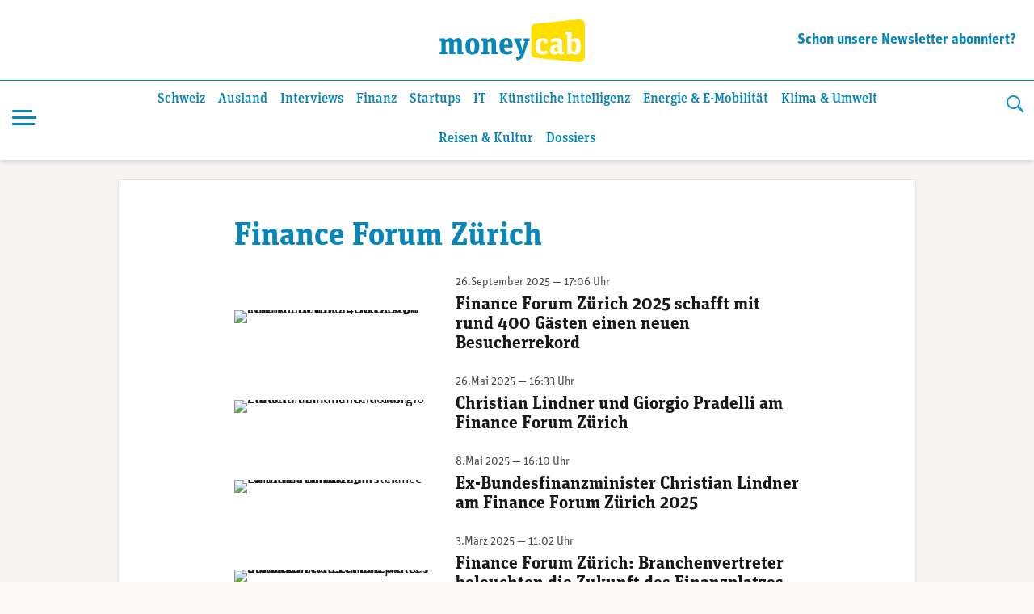

--- FILE ---
content_type: text/html; charset=UTF-8
request_url: https://www.moneycab.com/tag/finance-forum-zuerich/
body_size: 16538
content:
<!doctype html>
<html lang="de-CH">
<head>
    <meta charset="UTF-8">
    <meta name="viewport" content="width=device-width, initial-scale=1.0, maximum-scale=1.0, user-scalable=no">
    <link rel="profile" href="https://gmpg.org/xfn/11">

    <!-- Global site tag (gtag.js) - Google Analytics -->
    <script async src="https://www.googletagmanager.com/gtag/js?id=UA-29623507-1"></script>
    <script>
        window.dataLayer = window.dataLayer || [];

        function gtag() {
            dataLayer.push(arguments);
        }

        gtag('js', new Date());
        gtag('config', 'UA-29623507-1', {'anonymize_ip': true});
    </script>


    <script defer event-id="2021819" data-domain="moneycab.com"
            src="https://plausible.io/js/script.manual.js"></script>
    <!-- define the `plausible` function to manually trigger events -->
    <script>window.plausible = window.plausible || function () {
            (window.plausible.q = window.plausible.q || []).push(arguments)
        }</script>
    <!-- trigger pageview -->
    <script>
        function prepareUrl(params) {
            const url = new URL(location.href)
            const queryParams = new URLSearchParams(location.search)
            let customUrl = url.protocol + "//" + url.hostname + url.pathname.replace(/\/$/, '')
            for (const paramName of params) {
                const paramValue = queryParams.get(paramName)
                if (paramValue) customUrl = customUrl + '/' + paramValue
            }
            return customUrl
        }

        plausible('pageview', {props: {id: '2021819'}})
    </script>

    <link rel="stylesheet" href="https://use.typekit.net/alm6kxw.css" rel="preload">

    <meta name='robots' content='index, follow, max-image-preview:large, max-snippet:-1, max-video-preview:-1' />

	<!-- This site is optimized with the Yoast SEO Premium plugin v26.3 (Yoast SEO v26.8-RC7) - https://yoast.com/product/yoast-seo-premium-wordpress/ -->
	<title>Finance Forum Zürich Archives | Moneycab</title>
	<meta name="description" content="Finance Forum Zürich – Wir haben 11 spannende Finance Forum Zürich Artikel für Sie gefunden!" />
	<link rel="canonical" href="https://www.moneycab.com/tag/finance-forum-zuerich/" />
	<link rel="next" href="https://www.moneycab.com/tag/finance-forum-zuerich/page/2/" />
	<meta property="og:locale" content="de_DE" />
	<meta property="og:type" content="article" />
	<meta property="og:title" content="Finance Forum Zürich Archives" />
	<meta property="og:url" content="https://www.moneycab.com/tag/finance-forum-zuerich/" />
	<meta property="og:site_name" content="Moneycab" />
	<meta name="twitter:card" content="summary_large_image" />
	<meta name="twitter:site" content="@Moneycab" />
	<script type="application/ld+json" class="yoast-schema-graph">{"@context":"https://schema.org","@graph":[{"@type":"CollectionPage","@id":"https://www.moneycab.com/tag/finance-forum-zuerich/","url":"https://www.moneycab.com/tag/finance-forum-zuerich/","name":"Finance Forum Zürich Archives | Moneycab","isPartOf":{"@id":"https://www.moneycab.com/#website"},"primaryImageOfPage":{"@id":"https://www.moneycab.com/tag/finance-forum-zuerich/#primaryimage"},"image":{"@id":"https://www.moneycab.com/tag/finance-forum-zuerich/#primaryimage"},"thumbnailUrl":"https://www.moneycab.com/wp-content/uploads/2025/09/250926_ps_04.jpg","breadcrumb":{"@id":"https://www.moneycab.com/tag/finance-forum-zuerich/#breadcrumb"},"inLanguage":"de-CH"},{"@type":"ImageObject","inLanguage":"de-CH","@id":"https://www.moneycab.com/tag/finance-forum-zuerich/#primaryimage","url":"https://www.moneycab.com/wp-content/uploads/2025/09/250926_ps_04.jpg","contentUrl":"https://www.moneycab.com/wp-content/uploads/2025/09/250926_ps_04.jpg","width":1920,"height":822,"caption":"Sprach am Finance Forum Zürich zur Rolle der Schweiz in Europa: Christian Lindner, ehemaliger deutscher Finanzminister. (Foto: Finance Forum Zürich)"},{"@type":"BreadcrumbList","@id":"https://www.moneycab.com/tag/finance-forum-zuerich/#breadcrumb","itemListElement":[{"@type":"ListItem","position":1,"name":"Home","item":"https://www.moneycab.com/"},{"@type":"ListItem","position":2,"name":"Finance Forum Zürich"}]},{"@type":"WebSite","@id":"https://www.moneycab.com/#website","url":"https://www.moneycab.com/","name":"Moneycab","description":"Wirtschaft – Unternehmen – Style","publisher":{"@id":"https://www.moneycab.com/#organization"},"potentialAction":[{"@type":"SearchAction","target":{"@type":"EntryPoint","urlTemplate":"https://www.moneycab.com/?s={search_term_string}"},"query-input":{"@type":"PropertyValueSpecification","valueRequired":true,"valueName":"search_term_string"}}],"inLanguage":"de-CH"},{"@type":"Organization","@id":"https://www.moneycab.com/#organization","name":"Moneycab","url":"https://www.moneycab.com/","logo":{"@type":"ImageObject","inLanguage":"de-CH","@id":"https://www.moneycab.com/#/schema/logo/image/","url":"https://www.moneycab.com/wp-content/uploads/2016/08/moneycab_logo_app.png","contentUrl":"https://www.moneycab.com/wp-content/uploads/2016/08/moneycab_logo_app.png","width":224,"height":64,"caption":"Moneycab"},"image":{"@id":"https://www.moneycab.com/#/schema/logo/image/"},"sameAs":["https://www.facebook.com/moneycab","https://x.com/Moneycab","https://ch.linkedin.com/company/moneycab"]}]}</script>
	<!-- / Yoast SEO Premium plugin. -->


<link rel='dns-prefetch' href='//plausible.io' />
<link rel="alternate" type="application/rss+xml" title="Moneycab &raquo; Feed" href="https://www.moneycab.com/feed/" />
<link rel="alternate" type="application/rss+xml" title="Moneycab &raquo; Finance Forum Zürich Schlagwort-Feed" href="https://www.moneycab.com/tag/finance-forum-zuerich/feed/" />
<style id='wp-img-auto-sizes-contain-inline-css' type='text/css'>
img:is([sizes=auto i],[sizes^="auto," i]){contain-intrinsic-size:3000px 1500px}
/*# sourceURL=wp-img-auto-sizes-contain-inline-css */
</style>
<link rel='stylesheet' id='wp-block-library-css' href='https://www.moneycab.com/wp-includes/css/dist/block-library/style.min.css?ver=6.9' type='text/css' media='all' />
<style id='wp-block-paragraph-inline-css' type='text/css'>
.is-small-text{font-size:.875em}.is-regular-text{font-size:1em}.is-large-text{font-size:2.25em}.is-larger-text{font-size:3em}.has-drop-cap:not(:focus):first-letter{float:left;font-size:8.4em;font-style:normal;font-weight:100;line-height:.68;margin:.05em .1em 0 0;text-transform:uppercase}body.rtl .has-drop-cap:not(:focus):first-letter{float:none;margin-left:.1em}p.has-drop-cap.has-background{overflow:hidden}:root :where(p.has-background){padding:1.25em 2.375em}:where(p.has-text-color:not(.has-link-color)) a{color:inherit}p.has-text-align-left[style*="writing-mode:vertical-lr"],p.has-text-align-right[style*="writing-mode:vertical-rl"]{rotate:180deg}
/*# sourceURL=https://www.moneycab.com/wp-includes/blocks/paragraph/style.min.css */
</style>
<style id='global-styles-inline-css' type='text/css'>
:root{--wp--preset--aspect-ratio--square: 1;--wp--preset--aspect-ratio--4-3: 4/3;--wp--preset--aspect-ratio--3-4: 3/4;--wp--preset--aspect-ratio--3-2: 3/2;--wp--preset--aspect-ratio--2-3: 2/3;--wp--preset--aspect-ratio--16-9: 16/9;--wp--preset--aspect-ratio--9-16: 9/16;--wp--preset--color--black: #000000;--wp--preset--color--cyan-bluish-gray: #abb8c3;--wp--preset--color--white: #ffffff;--wp--preset--color--pale-pink: #f78da7;--wp--preset--color--vivid-red: #cf2e2e;--wp--preset--color--luminous-vivid-orange: #ff6900;--wp--preset--color--luminous-vivid-amber: #fcb900;--wp--preset--color--light-green-cyan: #7bdcb5;--wp--preset--color--vivid-green-cyan: #00d084;--wp--preset--color--pale-cyan-blue: #8ed1fc;--wp--preset--color--vivid-cyan-blue: #0693e3;--wp--preset--color--vivid-purple: #9b51e0;--wp--preset--color--hellblau: #e0f5fe;--wp--preset--color--gelb: #ffdf00;--wp--preset--color--hellgelb: #fffad9;--wp--preset--color--green: #95B94F;--wp--preset--color--hellgrau: #eeeeee;--wp--preset--color--dunkelgrau: #4a4a4a;--wp--preset--gradient--vivid-cyan-blue-to-vivid-purple: linear-gradient(135deg,rgb(6,147,227) 0%,rgb(155,81,224) 100%);--wp--preset--gradient--light-green-cyan-to-vivid-green-cyan: linear-gradient(135deg,rgb(122,220,180) 0%,rgb(0,208,130) 100%);--wp--preset--gradient--luminous-vivid-amber-to-luminous-vivid-orange: linear-gradient(135deg,rgb(252,185,0) 0%,rgb(255,105,0) 100%);--wp--preset--gradient--luminous-vivid-orange-to-vivid-red: linear-gradient(135deg,rgb(255,105,0) 0%,rgb(207,46,46) 100%);--wp--preset--gradient--very-light-gray-to-cyan-bluish-gray: linear-gradient(135deg,rgb(238,238,238) 0%,rgb(169,184,195) 100%);--wp--preset--gradient--cool-to-warm-spectrum: linear-gradient(135deg,rgb(74,234,220) 0%,rgb(151,120,209) 20%,rgb(207,42,186) 40%,rgb(238,44,130) 60%,rgb(251,105,98) 80%,rgb(254,248,76) 100%);--wp--preset--gradient--blush-light-purple: linear-gradient(135deg,rgb(255,206,236) 0%,rgb(152,150,240) 100%);--wp--preset--gradient--blush-bordeaux: linear-gradient(135deg,rgb(254,205,165) 0%,rgb(254,45,45) 50%,rgb(107,0,62) 100%);--wp--preset--gradient--luminous-dusk: linear-gradient(135deg,rgb(255,203,112) 0%,rgb(199,81,192) 50%,rgb(65,88,208) 100%);--wp--preset--gradient--pale-ocean: linear-gradient(135deg,rgb(255,245,203) 0%,rgb(182,227,212) 50%,rgb(51,167,181) 100%);--wp--preset--gradient--electric-grass: linear-gradient(135deg,rgb(202,248,128) 0%,rgb(113,206,126) 100%);--wp--preset--gradient--midnight: linear-gradient(135deg,rgb(2,3,129) 0%,rgb(40,116,252) 100%);--wp--preset--font-size--small: 12px;--wp--preset--font-size--medium: 16px;--wp--preset--font-size--large: 20px;--wp--preset--font-size--x-large: 32px;--wp--preset--spacing--20: 0.44rem;--wp--preset--spacing--30: 0.67rem;--wp--preset--spacing--40: 1rem;--wp--preset--spacing--50: 1.5rem;--wp--preset--spacing--60: 2.25rem;--wp--preset--spacing--70: 3.38rem;--wp--preset--spacing--80: 5.06rem;--wp--preset--shadow--natural: 6px 6px 9px rgba(0, 0, 0, 0.2);--wp--preset--shadow--deep: 12px 12px 50px rgba(0, 0, 0, 0.4);--wp--preset--shadow--sharp: 6px 6px 0px rgba(0, 0, 0, 0.2);--wp--preset--shadow--outlined: 6px 6px 0px -3px rgb(255, 255, 255), 6px 6px rgb(0, 0, 0);--wp--preset--shadow--crisp: 6px 6px 0px rgb(0, 0, 0);}:root { --wp--style--global--content-size: 840px;--wp--style--global--wide-size: 1100px; }:where(body) { margin: 0; }.wp-site-blocks > .alignleft { float: left; margin-right: 2em; }.wp-site-blocks > .alignright { float: right; margin-left: 2em; }.wp-site-blocks > .aligncenter { justify-content: center; margin-left: auto; margin-right: auto; }:where(.wp-site-blocks) > * { margin-block-start: 24px; margin-block-end: 0; }:where(.wp-site-blocks) > :first-child { margin-block-start: 0; }:where(.wp-site-blocks) > :last-child { margin-block-end: 0; }:root { --wp--style--block-gap: 24px; }:root :where(.is-layout-flow) > :first-child{margin-block-start: 0;}:root :where(.is-layout-flow) > :last-child{margin-block-end: 0;}:root :where(.is-layout-flow) > *{margin-block-start: 24px;margin-block-end: 0;}:root :where(.is-layout-constrained) > :first-child{margin-block-start: 0;}:root :where(.is-layout-constrained) > :last-child{margin-block-end: 0;}:root :where(.is-layout-constrained) > *{margin-block-start: 24px;margin-block-end: 0;}:root :where(.is-layout-flex){gap: 24px;}:root :where(.is-layout-grid){gap: 24px;}.is-layout-flow > .alignleft{float: left;margin-inline-start: 0;margin-inline-end: 2em;}.is-layout-flow > .alignright{float: right;margin-inline-start: 2em;margin-inline-end: 0;}.is-layout-flow > .aligncenter{margin-left: auto !important;margin-right: auto !important;}.is-layout-constrained > .alignleft{float: left;margin-inline-start: 0;margin-inline-end: 2em;}.is-layout-constrained > .alignright{float: right;margin-inline-start: 2em;margin-inline-end: 0;}.is-layout-constrained > .aligncenter{margin-left: auto !important;margin-right: auto !important;}.is-layout-constrained > :where(:not(.alignleft):not(.alignright):not(.alignfull)){max-width: var(--wp--style--global--content-size);margin-left: auto !important;margin-right: auto !important;}.is-layout-constrained > .alignwide{max-width: var(--wp--style--global--wide-size);}body .is-layout-flex{display: flex;}.is-layout-flex{flex-wrap: wrap;align-items: center;}.is-layout-flex > :is(*, div){margin: 0;}body .is-layout-grid{display: grid;}.is-layout-grid > :is(*, div){margin: 0;}body{padding-top: 0px;padding-right: 0px;padding-bottom: 0px;padding-left: 0px;}a:where(:not(.wp-element-button)){text-decoration: underline;}:root :where(.wp-element-button, .wp-block-button__link){background-color: #32373c;border-width: 0;color: #fff;font-family: inherit;font-size: inherit;font-style: inherit;font-weight: inherit;letter-spacing: inherit;line-height: inherit;padding-top: calc(0.667em + 2px);padding-right: calc(1.333em + 2px);padding-bottom: calc(0.667em + 2px);padding-left: calc(1.333em + 2px);text-decoration: none;text-transform: inherit;}.has-black-color{color: var(--wp--preset--color--black) !important;}.has-cyan-bluish-gray-color{color: var(--wp--preset--color--cyan-bluish-gray) !important;}.has-white-color{color: var(--wp--preset--color--white) !important;}.has-pale-pink-color{color: var(--wp--preset--color--pale-pink) !important;}.has-vivid-red-color{color: var(--wp--preset--color--vivid-red) !important;}.has-luminous-vivid-orange-color{color: var(--wp--preset--color--luminous-vivid-orange) !important;}.has-luminous-vivid-amber-color{color: var(--wp--preset--color--luminous-vivid-amber) !important;}.has-light-green-cyan-color{color: var(--wp--preset--color--light-green-cyan) !important;}.has-vivid-green-cyan-color{color: var(--wp--preset--color--vivid-green-cyan) !important;}.has-pale-cyan-blue-color{color: var(--wp--preset--color--pale-cyan-blue) !important;}.has-vivid-cyan-blue-color{color: var(--wp--preset--color--vivid-cyan-blue) !important;}.has-vivid-purple-color{color: var(--wp--preset--color--vivid-purple) !important;}.has-hellblau-color{color: var(--wp--preset--color--hellblau) !important;}.has-gelb-color{color: var(--wp--preset--color--gelb) !important;}.has-hellgelb-color{color: var(--wp--preset--color--hellgelb) !important;}.has-green-color{color: var(--wp--preset--color--green) !important;}.has-hellgrau-color{color: var(--wp--preset--color--hellgrau) !important;}.has-dunkelgrau-color{color: var(--wp--preset--color--dunkelgrau) !important;}.has-black-background-color{background-color: var(--wp--preset--color--black) !important;}.has-cyan-bluish-gray-background-color{background-color: var(--wp--preset--color--cyan-bluish-gray) !important;}.has-white-background-color{background-color: var(--wp--preset--color--white) !important;}.has-pale-pink-background-color{background-color: var(--wp--preset--color--pale-pink) !important;}.has-vivid-red-background-color{background-color: var(--wp--preset--color--vivid-red) !important;}.has-luminous-vivid-orange-background-color{background-color: var(--wp--preset--color--luminous-vivid-orange) !important;}.has-luminous-vivid-amber-background-color{background-color: var(--wp--preset--color--luminous-vivid-amber) !important;}.has-light-green-cyan-background-color{background-color: var(--wp--preset--color--light-green-cyan) !important;}.has-vivid-green-cyan-background-color{background-color: var(--wp--preset--color--vivid-green-cyan) !important;}.has-pale-cyan-blue-background-color{background-color: var(--wp--preset--color--pale-cyan-blue) !important;}.has-vivid-cyan-blue-background-color{background-color: var(--wp--preset--color--vivid-cyan-blue) !important;}.has-vivid-purple-background-color{background-color: var(--wp--preset--color--vivid-purple) !important;}.has-hellblau-background-color{background-color: var(--wp--preset--color--hellblau) !important;}.has-gelb-background-color{background-color: var(--wp--preset--color--gelb) !important;}.has-hellgelb-background-color{background-color: var(--wp--preset--color--hellgelb) !important;}.has-green-background-color{background-color: var(--wp--preset--color--green) !important;}.has-hellgrau-background-color{background-color: var(--wp--preset--color--hellgrau) !important;}.has-dunkelgrau-background-color{background-color: var(--wp--preset--color--dunkelgrau) !important;}.has-black-border-color{border-color: var(--wp--preset--color--black) !important;}.has-cyan-bluish-gray-border-color{border-color: var(--wp--preset--color--cyan-bluish-gray) !important;}.has-white-border-color{border-color: var(--wp--preset--color--white) !important;}.has-pale-pink-border-color{border-color: var(--wp--preset--color--pale-pink) !important;}.has-vivid-red-border-color{border-color: var(--wp--preset--color--vivid-red) !important;}.has-luminous-vivid-orange-border-color{border-color: var(--wp--preset--color--luminous-vivid-orange) !important;}.has-luminous-vivid-amber-border-color{border-color: var(--wp--preset--color--luminous-vivid-amber) !important;}.has-light-green-cyan-border-color{border-color: var(--wp--preset--color--light-green-cyan) !important;}.has-vivid-green-cyan-border-color{border-color: var(--wp--preset--color--vivid-green-cyan) !important;}.has-pale-cyan-blue-border-color{border-color: var(--wp--preset--color--pale-cyan-blue) !important;}.has-vivid-cyan-blue-border-color{border-color: var(--wp--preset--color--vivid-cyan-blue) !important;}.has-vivid-purple-border-color{border-color: var(--wp--preset--color--vivid-purple) !important;}.has-hellblau-border-color{border-color: var(--wp--preset--color--hellblau) !important;}.has-gelb-border-color{border-color: var(--wp--preset--color--gelb) !important;}.has-hellgelb-border-color{border-color: var(--wp--preset--color--hellgelb) !important;}.has-green-border-color{border-color: var(--wp--preset--color--green) !important;}.has-hellgrau-border-color{border-color: var(--wp--preset--color--hellgrau) !important;}.has-dunkelgrau-border-color{border-color: var(--wp--preset--color--dunkelgrau) !important;}.has-vivid-cyan-blue-to-vivid-purple-gradient-background{background: var(--wp--preset--gradient--vivid-cyan-blue-to-vivid-purple) !important;}.has-light-green-cyan-to-vivid-green-cyan-gradient-background{background: var(--wp--preset--gradient--light-green-cyan-to-vivid-green-cyan) !important;}.has-luminous-vivid-amber-to-luminous-vivid-orange-gradient-background{background: var(--wp--preset--gradient--luminous-vivid-amber-to-luminous-vivid-orange) !important;}.has-luminous-vivid-orange-to-vivid-red-gradient-background{background: var(--wp--preset--gradient--luminous-vivid-orange-to-vivid-red) !important;}.has-very-light-gray-to-cyan-bluish-gray-gradient-background{background: var(--wp--preset--gradient--very-light-gray-to-cyan-bluish-gray) !important;}.has-cool-to-warm-spectrum-gradient-background{background: var(--wp--preset--gradient--cool-to-warm-spectrum) !important;}.has-blush-light-purple-gradient-background{background: var(--wp--preset--gradient--blush-light-purple) !important;}.has-blush-bordeaux-gradient-background{background: var(--wp--preset--gradient--blush-bordeaux) !important;}.has-luminous-dusk-gradient-background{background: var(--wp--preset--gradient--luminous-dusk) !important;}.has-pale-ocean-gradient-background{background: var(--wp--preset--gradient--pale-ocean) !important;}.has-electric-grass-gradient-background{background: var(--wp--preset--gradient--electric-grass) !important;}.has-midnight-gradient-background{background: var(--wp--preset--gradient--midnight) !important;}.has-small-font-size{font-size: var(--wp--preset--font-size--small) !important;}.has-medium-font-size{font-size: var(--wp--preset--font-size--medium) !important;}.has-large-font-size{font-size: var(--wp--preset--font-size--large) !important;}.has-x-large-font-size{font-size: var(--wp--preset--font-size--x-large) !important;}
/*# sourceURL=global-styles-inline-css */
</style>

<link rel='stylesheet' id='lbwps-styles-photoswipe5-main-css' href='https://www.moneycab.com/wp-content/plugins/lightbox-photoswipe/assets/ps5/styles/main.css?ver=5.8.2' type='text/css' media='all' />
<link rel='stylesheet' id='mon-style-css' href='https://www.moneycab.com/wp-content/themes/mon/assets/css/style.css?ver=2.0.10' type='text/css' media='all' />
<script type="text/javascript" defer data-domain='moneycab.com' data-api='https://plausible.io/api/event' data-cfasync='false' src="https://plausible.io/js/plausible.outbound-links.tagged-events.pageview-props.js?ver=2.5.0" id="plausible-analytics-js"></script>
<script type="text/javascript" id="plausible-analytics-js-after">
/* <![CDATA[ */
window.plausible = window.plausible || function() { (window.plausible.q = window.plausible.q || []).push(arguments) }
//# sourceURL=plausible-analytics-js-after
/* ]]> */
</script>
<script type="text/javascript" src="https://www.moneycab.com/wp-includes/js/jquery/jquery.min.js?ver=3.7.1" id="jquery-core-js"></script>
<script type="text/javascript" src="https://www.moneycab.com/wp-includes/js/jquery/jquery-migrate.min.js?ver=3.4.1" id="jquery-migrate-js"></script>
<!-- Es ist keine amphtml Version verfügbar für diese URL. --><link rel="icon" href="https://www.moneycab.com/wp-content/uploads/2019/07/favicon-96x96.png" sizes="32x32" />
<link rel="icon" href="https://www.moneycab.com/wp-content/uploads/2019/07/favicon-96x96.png" sizes="192x192" />
<link rel="apple-touch-icon" href="https://www.moneycab.com/wp-content/uploads/2019/07/favicon-96x96.png" />
<meta name="msapplication-TileImage" content="https://www.moneycab.com/wp-content/uploads/2019/07/favicon-96x96.png" />

    <meta name="apple-itunes-app" content="app-id=932901235, app-argument=https://www.moneycab.com/tag/finance-forum-zuerich">

    


    <link rel="apple-touch-icon" sizes="180x180" href="/apple-touch-icon.png">
<link rel="icon" type="image/png" sizes="32x32" href="/favicon-32x32.png">
<link rel="icon" type="image/png" sizes="16x16" href="/favicon-16x16.png">
<link rel="manifest" href="/site.webmanifest">
<link rel="mask-icon" href="/safari-pinned-tab.svg" color="#0986b8">
<meta name="msapplication-TileColor" content="#0986b8">
<meta name="theme-color" content="#0986b8"></head>

<body class="archive tag tag-finance-forum-zuerich tag-52135 wp-theme-mon hfeed no-sidebar">
<div id="page" class="site">
    <a class="skip-link screen-reader-text" href="#content">Skip to content</a>

    <header id="masthead" class="header header--large">

    <div class="header-above">
        <div class="header-intro"></div>
        <div class="header-branding">
		                    <p class="site-title">
                    <a href="https://www.moneycab.com/"
                       rel="home">
					    <svg
        class="brand"
        viewBox="0 0 179 53"
        xmlns="http://www.w3.org/2000/svg"
        xmlns:xlink="http://www.w3.org/1999/xlink">
    <title>moneycab</title>
    <desc>moneycab Logo. Typografischer Schriftzug in blau und gelb.</desc>
    <path d="m57.6192395.06645735-52.83232856 5.53846142c-3.72229344.57363157-4.78691094 2.85081927-4.78691094 7.25854593v9.7475236 7.7780551 9.7475236c0 4.4075646 1.0646175 6.6849144 4.78691094 7.2583839l52.83232856 5.5386234c6.2354096.5835162 8.3807605-2.732528 8.3807605-7.7764347v-14.7680962-7.7780551-14.76809619c0-5.04390674-2.1453509-8.36011298-8.3807605-7.77643476"
          transform="translate(113)"
          fill="#ffdf00"
          class="brand-door"/>
    <path d="m13.098 23.05c2.128 0 3.61.95 4.218 2.736 1.862-1.748 3.42-2.736 5.662-2.736 2.964 0 4.522 1.862 4.522 5.282v11.704l2.128.38v2.584h-7.486v-12.806c0-1.938-.494-2.736-1.862-2.736-.95 0-1.824.38-2.66 1.026v11.4l1.938.38v2.736h-7.334v-12.806c0-1.938-.456-2.736-1.824-2.736-.95 0-1.824.38-2.698 1.026v11.4l1.976.38v2.736h-9.462v-2.736l2.128-.38v-12.578l-2.128-.532v-3.23h6.764l.494 2.166c1.862-1.672 3.344-2.66 5.624-2.66zm27.472 20.444c-5.358 0-8.588-3.002-8.588-10.298s3.23-10.146 8.588-10.146 8.588 2.964 8.588 10.26c0 7.334-3.23 10.184-8.588 10.184zm.038-3.268c2.242 0 2.812-1.862 2.812-7.106 0-4.94-.608-6.726-2.85-6.726s-2.812 1.786-2.812 6.84c0 5.168.608 6.992 2.85 6.992zm23.482 2.774v-12.882c0-1.938-.456-2.698-1.824-2.698-1.064 0-2.09.494-2.964 1.102v11.362l2.014.38v2.736h-9.5v-2.736l2.128-.38v-12.578l-2.128-.532v-3.23h6.764l.494 2.166c1.862-1.71 3.496-2.66 5.89-2.66 2.964 0 4.522 1.862 4.522 5.282v11.552l2.09.38v2.736zm18.846.494c-5.966 0-9.006-2.926-9.006-10.26 0-7.106 3.116-10.184 8.436-10.184 4.94 0 7.676 2.47 7.676 9.462v2.166h-10.374c.038 3.534.95 5.016 4.066 5.016 2.052 0 3.154-.532 4.788-1.52l1.444 3.04c-1.9 1.444-3.99 2.28-7.03 2.28zm-.532-17.214c-1.672 0-2.546.988-2.698 5.168h5.092c0-4.104-.532-5.168-2.394-5.168zm22.874.646-1.71-.266v-3.116h7.372v3.23l-1.52.304-5.206 15.922c-1.786 5.51-4.484 7.03-8.816 7.828l-1.254-3.762c3.724-.57 5.244-1.862 6.042-4.066h-1.406l-5.244-15.96-1.52-.266v-3.23h8.816v3.116l-1.786.304 2.166 7.752c.418 1.52.684 2.888.874 4.446h.038c.19-1.52.532-2.888.95-4.37z"
          fill="#0986b8"
          class="brand-money"/>
    <path d="m126.676667 43.494c-5.016 0-8.436-2.964-8.436-10.26 0-7.752 3.838-10.184 8.702-10.184 2.508 0 4.56.57 5.928 1.748v4.712h-3.572l-.57-2.774c-.342-.228-1.026-.342-1.634-.342-1.976 0-3.116 1.026-3.116 6.422 0 5.928 1.33 6.84 3.914 6.84 1.558 0 2.85-.57 4.066-1.368l1.444 2.964c-1.558 1.406-3.838 2.242-6.726 2.242zm16.850889-3.572c1.102 0 1.786-.418 2.394-.988v-4.712h-1.14c-2.318 0-3.344.608-3.344 3.04 0 1.9.646 2.66 2.09 2.66zm9.576.038.228 2.66c-.684.418-1.9.874-3.382.874-1.748 0-3.04-.494-3.572-2.09-1.102 1.14-2.166 2.09-4.674 2.09-3.23 0-5.586-1.748-5.586-5.928 0-4.37 2.546-6.194 8.778-6.194h1.026v-.95c0-2.09-.494-3.078-2.66-3.078-1.9 0-3.496.532-5.244 1.406l-1.52-3.42c2.128-1.444 4.75-2.28 7.904-2.28 4.484 0 6.878 1.672 6.878 6.384v9.006c0 1.292.228 1.558 1.824 1.52zm4.196888 3.04v-24.206l-2.128-.532v-3.078h7.486v10.298c.988-1.064 2.736-2.432 5.016-2.432 3.458 0 6.27 2.204 6.27 9.804 0 8.854-2.812 10.64-6.84 10.64-2.242 0-3.99-1.178-5.13-2.432l-.532 1.938zm7.98-3.154c2.242 0 2.888-1.862 2.888-6.688 0-4.446-.684-6.004-2.736-6.004-1.14 0-2.052.418-2.774 1.026v10.564c.57.532 1.52 1.102 2.622 1.102z"
          fill="#fff"
          class="brand-cab"/>
</svg>                    </a>
                </p>
		            </div><!-- .header-branding -->
        <div class="header-newsletter">
	        <nav id="navigation-information" class="navigation-information"><ul id="menu-information" class="menu-information"><li id="menu-item-1957823" class="menu-item menu-item-type-post_type menu-item-object-page menu-item-1957823"><a href="https://www.moneycab.com/newsletter/">Schon unsere Newsletter abonniert?</a></li>
</ul></nav>        </div>
    </div>
    <div class="header-container">


        <div class="header-container__before">
	        <button class="header-menu-toggle hamburger hamburger--spin" type="button"
        aria-label="Menu" aria-controls="navigation" aria-expanded="false">
                        <span class="hamburger-box">
                          <span class="hamburger-inner"></span>
                        </span>
</button>
            <a href="https://www.moneycab.com/"
               rel="home"
               class="header-branding"
            >
		        <svg
        class="brand"
        viewBox="0 0 179 53"
        xmlns="http://www.w3.org/2000/svg"
        xmlns:xlink="http://www.w3.org/1999/xlink">
    <title>moneycab</title>
    <desc>moneycab Logo. Typografischer Schriftzug in blau und gelb.</desc>
    <path d="m57.6192395.06645735-52.83232856 5.53846142c-3.72229344.57363157-4.78691094 2.85081927-4.78691094 7.25854593v9.7475236 7.7780551 9.7475236c0 4.4075646 1.0646175 6.6849144 4.78691094 7.2583839l52.83232856 5.5386234c6.2354096.5835162 8.3807605-2.732528 8.3807605-7.7764347v-14.7680962-7.7780551-14.76809619c0-5.04390674-2.1453509-8.36011298-8.3807605-7.77643476"
          transform="translate(113)"
          fill="#ffdf00"
          class="brand-door"/>
    <path d="m13.098 23.05c2.128 0 3.61.95 4.218 2.736 1.862-1.748 3.42-2.736 5.662-2.736 2.964 0 4.522 1.862 4.522 5.282v11.704l2.128.38v2.584h-7.486v-12.806c0-1.938-.494-2.736-1.862-2.736-.95 0-1.824.38-2.66 1.026v11.4l1.938.38v2.736h-7.334v-12.806c0-1.938-.456-2.736-1.824-2.736-.95 0-1.824.38-2.698 1.026v11.4l1.976.38v2.736h-9.462v-2.736l2.128-.38v-12.578l-2.128-.532v-3.23h6.764l.494 2.166c1.862-1.672 3.344-2.66 5.624-2.66zm27.472 20.444c-5.358 0-8.588-3.002-8.588-10.298s3.23-10.146 8.588-10.146 8.588 2.964 8.588 10.26c0 7.334-3.23 10.184-8.588 10.184zm.038-3.268c2.242 0 2.812-1.862 2.812-7.106 0-4.94-.608-6.726-2.85-6.726s-2.812 1.786-2.812 6.84c0 5.168.608 6.992 2.85 6.992zm23.482 2.774v-12.882c0-1.938-.456-2.698-1.824-2.698-1.064 0-2.09.494-2.964 1.102v11.362l2.014.38v2.736h-9.5v-2.736l2.128-.38v-12.578l-2.128-.532v-3.23h6.764l.494 2.166c1.862-1.71 3.496-2.66 5.89-2.66 2.964 0 4.522 1.862 4.522 5.282v11.552l2.09.38v2.736zm18.846.494c-5.966 0-9.006-2.926-9.006-10.26 0-7.106 3.116-10.184 8.436-10.184 4.94 0 7.676 2.47 7.676 9.462v2.166h-10.374c.038 3.534.95 5.016 4.066 5.016 2.052 0 3.154-.532 4.788-1.52l1.444 3.04c-1.9 1.444-3.99 2.28-7.03 2.28zm-.532-17.214c-1.672 0-2.546.988-2.698 5.168h5.092c0-4.104-.532-5.168-2.394-5.168zm22.874.646-1.71-.266v-3.116h7.372v3.23l-1.52.304-5.206 15.922c-1.786 5.51-4.484 7.03-8.816 7.828l-1.254-3.762c3.724-.57 5.244-1.862 6.042-4.066h-1.406l-5.244-15.96-1.52-.266v-3.23h8.816v3.116l-1.786.304 2.166 7.752c.418 1.52.684 2.888.874 4.446h.038c.19-1.52.532-2.888.95-4.37z"
          fill="#0986b8"
          class="brand-money"/>
    <path d="m126.676667 43.494c-5.016 0-8.436-2.964-8.436-10.26 0-7.752 3.838-10.184 8.702-10.184 2.508 0 4.56.57 5.928 1.748v4.712h-3.572l-.57-2.774c-.342-.228-1.026-.342-1.634-.342-1.976 0-3.116 1.026-3.116 6.422 0 5.928 1.33 6.84 3.914 6.84 1.558 0 2.85-.57 4.066-1.368l1.444 2.964c-1.558 1.406-3.838 2.242-6.726 2.242zm16.850889-3.572c1.102 0 1.786-.418 2.394-.988v-4.712h-1.14c-2.318 0-3.344.608-3.344 3.04 0 1.9.646 2.66 2.09 2.66zm9.576.038.228 2.66c-.684.418-1.9.874-3.382.874-1.748 0-3.04-.494-3.572-2.09-1.102 1.14-2.166 2.09-4.674 2.09-3.23 0-5.586-1.748-5.586-5.928 0-4.37 2.546-6.194 8.778-6.194h1.026v-.95c0-2.09-.494-3.078-2.66-3.078-1.9 0-3.496.532-5.244 1.406l-1.52-3.42c2.128-1.444 4.75-2.28 7.904-2.28 4.484 0 6.878 1.672 6.878 6.384v9.006c0 1.292.228 1.558 1.824 1.52zm4.196888 3.04v-24.206l-2.128-.532v-3.078h7.486v10.298c.988-1.064 2.736-2.432 5.016-2.432 3.458 0 6.27 2.204 6.27 9.804 0 8.854-2.812 10.64-6.84 10.64-2.242 0-3.99-1.178-5.13-2.432l-.532 1.938zm7.98-3.154c2.242 0 2.888-1.862 2.888-6.688 0-4.446-.684-6.004-2.736-6.004-1.14 0-2.052.418-2.774 1.026v10.564c.57.532 1.52 1.102 2.622 1.102z"
          fill="#fff"
          class="brand-cab"/>
</svg>            </a>
        </div>

        <div class="header-container__middle">
	        <nav id="navigation-header" class="navigation-header"><ul id="menu-header" class="menu-header"><li id="menu-item-1951887" class="menu-item menu-item-type-post_type menu-item-object-page menu-item-1951887"><a href="https://www.moneycab.com/schweiz/">Schweiz</a></li>
<li id="menu-item-1952325" class="menu-item menu-item-type-post_type menu-item-object-page menu-item-1952325"><a href="https://www.moneycab.com/ausland/">Ausland</a></li>
<li id="menu-item-1952351" class="menu-item menu-item-type-post_type menu-item-object-page menu-item-1952351"><a href="https://www.moneycab.com/interviews/">Interviews</a></li>
<li id="menu-item-1954849" class="menu-item menu-item-type-post_type menu-item-object-page menu-item-1954849"><a href="https://www.moneycab.com/finanz/">Finanz</a></li>
<li id="menu-item-1954867" class="menu-item menu-item-type-post_type menu-item-object-page menu-item-1954867"><a href="https://www.moneycab.com/startups/">Startups</a></li>
<li id="menu-item-1956967" class="menu-item menu-item-type-post_type menu-item-object-page menu-item-1956967"><a href="https://www.moneycab.com/it/">IT</a></li>
<li id="menu-item-1951575" class="menu-item menu-item-type-post_type menu-item-object-page menu-item-1951575"><a href="https://www.moneycab.com/it/kunstliche-intelligenz/">Künstliche Intelligenz</a></li>
<li id="menu-item-1956989" class="menu-item menu-item-type-post_type menu-item-object-page menu-item-1956989"><a href="https://www.moneycab.com/energie-e-mobilitaet/">Energie &amp; E-Mobilität</a></li>
<li id="menu-item-1957063" class="menu-item menu-item-type-post_type menu-item-object-page menu-item-1957063"><a href="https://www.moneycab.com/klima-umwelt/">Klima &amp; Umwelt</a></li>
<li id="menu-item-1957097" class="menu-item menu-item-type-post_type menu-item-object-page menu-item-1957097"><a href="https://www.moneycab.com/reisen-kultur/">Reisen &amp; Kultur</a></li>
<li id="menu-item-1957229" class="menu-item menu-item-type-post_type menu-item-object-page menu-item-1957229"><a href="https://www.moneycab.com/dossiers/">Dossiers</a></li>
</ul></nav>        </div>

        <div class="header-container__after">
            <section class="header-search">
		        <form
        role="search"
        method="get"
        class="search-form"
        action="https://www.moneycab.com/">




    <div class="search-wrap">


        <button class="search-submit">
		    <svg height="22" viewBox="0 0 22 22" width="22" xmlns="http://www.w3.org/2000/svg"><path d="m13.4271164 15.4271164c-1.3898669.9903639-3.0904642 1.5728836-4.9271164 1.5728836-4.69442061 0-8.5-3.8055794-8.5-8.5 0-4.69442061 3.80557939-8.5 8.5-8.5 4.6944206 0 8.5 3.80557939 8.5 8.5 0 1.8366522-.5825197 3.5372495-1.5728836 4.9271164l5.5848012 5.5848012c.550201.550201.5456137 1.4305511-.0001991 1.9763639l-.023437.023437c-.5444167.5444167-1.4306611.5459019-1.9763639.0001991zm-4.9271164-.4271164c3.5898511 0 6.5-2.9101489 6.5-6.5s-2.9101489-6.5-6.5-6.5-6.5 2.9101489-6.5 6.5 2.9101489 6.5 6.5 6.5z" fill="#1392cd" transform=""/></svg>        </button>

        <label>
        <span
                class="screen-reader-text">
            Suche nach:        </span>
            <input
                    type="search"
                    class="search-field"
                    placeholder=""
                    value=""
                    name="s"/>
        </label>



        <span class="search-close" id="search-close">
            &times;
        </span>

    </div>



    <button class="search-form-icon" id="search-open">
        <svg height="22" viewBox="0 0 22 22" width="22" xmlns="http://www.w3.org/2000/svg"><path d="m13.4271164 15.4271164c-1.3898669.9903639-3.0904642 1.5728836-4.9271164 1.5728836-4.69442061 0-8.5-3.8055794-8.5-8.5 0-4.69442061 3.80557939-8.5 8.5-8.5 4.6944206 0 8.5 3.80557939 8.5 8.5 0 1.8366522-.5825197 3.5372495-1.5728836 4.9271164l5.5848012 5.5848012c.550201.550201.5456137 1.4305511-.0001991 1.9763639l-.023437.023437c-.5444167.5444167-1.4306611.5459019-1.9763639.0001991zm-4.9271164-.4271164c3.5898511 0 6.5-2.9101489 6.5-6.5s-2.9101489-6.5-6.5-6.5-6.5 2.9101489-6.5 6.5 2.9101489 6.5 6.5 6.5z" fill="#1392cd" transform=""/></svg>    </button>



<input type="hidden" name="search_source" value="https://www.moneycab.com/tag/finance-forum-zuerich/" /></form>            </section>
        </div>

    </div>

</header><!-- #masthead -->

<div class="overlay">
    <nav class="wrap navigation-menu mega">

        <div class="mega-menu">
            <ul id="mega-main" class="mega-main"><li id="menu-item-1952159" class="menu-item menu-item-type-post_type menu-item-object-page menu-item-1952159"><a href="https://www.moneycab.com/schweiz/">Schweiz</a></li>
<li id="menu-item-1952323" class="menu-item menu-item-type-post_type menu-item-object-page menu-item-1952323"><a href="https://www.moneycab.com/ausland/">Ausland</a></li>
<li id="menu-item-1952353" class="menu-item menu-item-type-post_type menu-item-object-page menu-item-1952353"><a href="https://www.moneycab.com/interviews/">Interviews</a></li>
<li id="menu-item-1954845" class="menu-item menu-item-type-post_type menu-item-object-page menu-item-1954845"><a href="https://www.moneycab.com/finanz/">Finanz</a></li>
<li id="menu-item-1958275" class="menu-item menu-item-type-post_type menu-item-object-page menu-item-1958275"><a href="https://www.moneycab.com/maerkte/">Märkte</a></li>
<li id="menu-item-1954865" class="menu-item menu-item-type-post_type menu-item-object-page menu-item-1954865"><a href="https://www.moneycab.com/startups/">Startups</a></li>
<li id="menu-item-1956969" class="menu-item menu-item-type-post_type menu-item-object-page menu-item-1956969"><a href="https://www.moneycab.com/it/">IT</a></li>
<li id="menu-item-1958277" class="menu-item menu-item-type-post_type menu-item-object-page menu-item-1958277"><a href="https://www.moneycab.com/it/kunstliche-intelligenz/">Künstliche Intelligenz</a></li>
<li id="menu-item-1956991" class="menu-item menu-item-type-post_type menu-item-object-page menu-item-1956991"><a href="https://www.moneycab.com/energie-e-mobilitaet/">Energie &amp; E-Mobilität</a></li>
<li id="menu-item-1957057" class="menu-item menu-item-type-post_type menu-item-object-page menu-item-1957057"><a href="https://www.moneycab.com/klima-umwelt/">Klima &amp; Umwelt</a></li>
<li id="menu-item-1957099" class="menu-item menu-item-type-post_type menu-item-object-page menu-item-1957099"><a href="https://www.moneycab.com/reisen-kultur/">Reisen &amp; Kultur</a></li>
<li id="menu-item-1957231" class="menu-item menu-item-type-post_type menu-item-object-page menu-item-1957231"><a href="https://www.moneycab.com/dossiers/">Dossiers</a></li>
</ul>
            <ul class="mega-topics">
                <li>
                    <strong>Wichtige Themen</strong>
                </li>
	                        </ul>
            <ul>
                <li>
                    <strong>Meistgelesen</strong>
                </li>
	                        </ul>


        </div>

        <div class="mega-footer">
			<ul id="mega-service" class="mega-service"><li id="menu-item-1644475" class="menu-item menu-item-type-post_type menu-item-object-page menu-item-1644475"><a href="https://www.moneycab.com/impressum/">Impressum</a></li>
<li id="menu-item-1644477" class="menu-item menu-item-type-post_type menu-item-object-page menu-item-1644477"><a href="https://www.moneycab.com/kontakt/">Kontakt</a></li>
</ul>        </div>


    </nav>

</div>

    <div class="ad-above">

        <div id="server1-box"></div>
        <script>
            fetch('https://visuals.moneycab.com/wp-admin/admin-ajax.php?action=aa-server-select&p=server1').then(function (e) {
                return e.text();
            }).then(function (body) {
                var server_parser = new DOMParser();
                var doc = server_parser.parseFromString(body, "text/html");
                var ad_container = doc.querySelector('div');
                if (!ad_container) return;
                document.querySelector('#server1-box').innerHTML = ad_container.innerHTML;
            });
        </script>
            </div>

    <div class="site-wrapper">

        <div id="content" class="site-container">



    <div id="primary" class="content-area">
        <main id="main" class="site-main ">


				

            <div>

				
                    <header class="page-header">
						<h1 class="page-title">Finance Forum Zürich</h1>                    </header><!-- .page-header -->


                    <div class="facetwp-template">


                        <ul class="listed-teaser">


							<!--fwp-loop-->
                                <li>
									<article id="post-2021819" class="teaser teaser--list post-2021819 post type-post status-publish format-standard has-post-thumbnail hentry category-finance-events category-finanz tag-event tag-finance-forum-zuerich">
    <a href="https://www.moneycab.com/finanz/finance-forum-zuerich-2025-schafft-mit-rund-400-gaesten-einen-neuen-besucherrekord/"
       class="teaser__link"
       title="Finance Forum Zürich 2025 schafft mit rund 400 Gästen einen neuen Besucherrekord">


        <div class="teaser__wrap">

	            <figure class="teaser__thumbnail">
		<img width="960" height="412" src="https://www.moneycab.com/wp-content/uploads/2025/09/250926_ps_04-1024x438.jpg" class="teaser__image--basic orientation-landscape" alt="Finance Forum Zürich 2025 schafft mit rund 400 Gästen einen neuen Besucherrekord" loading="1" decoding="async" fetchpriority="high" srcset="https://www.moneycab.com/wp-content/uploads/2025/09/250926_ps_04-1024x438.jpg 1024w, https://www.moneycab.com/wp-content/uploads/2025/09/250926_ps_04-300x128.jpg 300w, https://www.moneycab.com/wp-content/uploads/2025/09/250926_ps_04-768x329.jpg 768w, https://www.moneycab.com/wp-content/uploads/2025/09/250926_ps_04-1536x658.jpg 1536w, https://www.moneycab.com/wp-content/uploads/2025/09/250926_ps_04-21x9.jpg 21w, https://www.moneycab.com/wp-content/uploads/2025/09/250926_ps_04-150x64.jpg 150w, https://www.moneycab.com/wp-content/uploads/2025/09/250926_ps_04-500x214.jpg 500w, https://www.moneycab.com/wp-content/uploads/2025/09/250926_ps_04-750x321.jpg 750w, https://www.moneycab.com/wp-content/uploads/2025/09/250926_ps_04-960x411.jpg 960w, https://www.moneycab.com/wp-content/uploads/2025/09/250926_ps_04-1500x642.jpg 1500w, https://www.moneycab.com/wp-content/uploads/2025/09/250926_ps_04.jpg 1920w" sizes="(max-width: 960px) 100vw, 960px" />
        <figcaption class="teaser__thumbnail-caption">
			Sprach am Finance Forum Zürich zur Rolle der Schweiz in Europa: Christian Lindner, ehemaliger deutscher Finanzminister. (Foto: Finance Forum Zürich)        </figcaption>
    </figure>
	
            <div class="teaser__inner">
                <header class="teaser__header">

                    <div class="teaser__meta">
			            
<span class="post-date">
	26.September 2025 — 17:06 Uhr

</span>
                    </div>

                    <span class="teaser__headline">
			            Finance Forum Zürich 2025 schafft mit rund 400 Gästen einen neuen Besucherrekord            </span>
                </header>
                <div class="teaser__body">
                    <div class="teaser__excerpt">
			            <p>Am Finance Forum Zürich haben sich erneut Entscheidungsträger der Schweizer Finanzbranche getroffen.</p>
                    </div>
                </div>
            </div>


        </div>
    </a>
</article>                                </li>
							                                <li>
									<article id="post-2003763" class="teaser teaser--list post-2003763 post type-post status-publish format-standard has-post-thumbnail hentry category-finance-events category-finanz tag-event tag-finance-forum-zuerich">
    <a href="https://www.moneycab.com/finanz/christian-lindner-und-giorgio-pradelli-am-finance-forum-zuerich/"
       class="teaser__link"
       title="Christian Lindner und Giorgio Pradelli am Finance Forum Zürich">


        <div class="teaser__wrap">

	            <figure class="teaser__thumbnail">
		<img width="960" height="412" src="https://www.moneycab.com/wp-content/uploads/2025/05/250526_ps_05-1024x438.jpg" class="teaser__image--basic orientation-landscape" alt="Christian Lindner und Giorgio Pradelli am Finance Forum Zürich" loading="1" decoding="async" srcset="https://www.moneycab.com/wp-content/uploads/2025/05/250526_ps_05-1024x438.jpg 1024w, https://www.moneycab.com/wp-content/uploads/2025/05/250526_ps_05-300x128.jpg 300w, https://www.moneycab.com/wp-content/uploads/2025/05/250526_ps_05-768x329.jpg 768w, https://www.moneycab.com/wp-content/uploads/2025/05/250526_ps_05-1536x658.jpg 1536w, https://www.moneycab.com/wp-content/uploads/2025/05/250526_ps_05-21x9.jpg 21w, https://www.moneycab.com/wp-content/uploads/2025/05/250526_ps_05-150x64.jpg 150w, https://www.moneycab.com/wp-content/uploads/2025/05/250526_ps_05-500x214.jpg 500w, https://www.moneycab.com/wp-content/uploads/2025/05/250526_ps_05-750x321.jpg 750w, https://www.moneycab.com/wp-content/uploads/2025/05/250526_ps_05-960x411.jpg 960w, https://www.moneycab.com/wp-content/uploads/2025/05/250526_ps_05-1500x642.jpg 1500w, https://www.moneycab.com/wp-content/uploads/2025/05/250526_ps_05.jpg 1920w" sizes="(max-width: 960px) 100vw, 960px" />
        <figcaption class="teaser__thumbnail-caption">
			 Christian Lindner. Bundesminister a.D. (Bild: christian-lindner.de/mc)
        </figcaption>
    </figure>
	
            <div class="teaser__inner">
                <header class="teaser__header">

                    <div class="teaser__meta">
			            
<span class="post-date">
	26.Mai 2025 — 16:33 Uhr

</span>
                    </div>

                    <span class="teaser__headline">
			            Christian Lindner und Giorgio Pradelli am Finance Forum Zürich            </span>
                </header>
                <div class="teaser__body">
                    <div class="teaser__excerpt">
			            <p>Am 23. September 2025 trifft sich die Schweizer Finanzbranche erneut am Finance Forum Zürich.</p>
                    </div>
                </div>
            </div>


        </div>
    </a>
</article>                                </li>
							                                <li>
									<article id="post-2001127" class="teaser teaser--list post-2001127 post type-post status-publish format-standard has-post-thumbnail hentry category-finance-events category-finanz tag-event tag-finance-forum-zuerich">
    <a href="https://www.moneycab.com/finanz/ex-bundesfinanzminister-christian-lindner-am-finance-forum-zuerich-2025/"
       class="teaser__link"
       title="Ex-Bundesfinanzminister Christian Lindner am Finance Forum Zürich 2025">


        <div class="teaser__wrap">

	            <figure class="teaser__thumbnail">
		<img width="960" height="412" src="https://www.moneycab.com/wp-content/uploads/2021/10/211018_lindner_christian-1024x438.jpg" class="teaser__image--basic orientation-landscape" alt="Ex-Bundesfinanzminister Christian Lindner am Finance Forum Zürich 2025" loading="1" decoding="async" srcset="https://www.moneycab.com/wp-content/uploads/2021/10/211018_lindner_christian-1024x438.jpg 1024w, https://www.moneycab.com/wp-content/uploads/2021/10/211018_lindner_christian-300x128.jpg 300w, https://www.moneycab.com/wp-content/uploads/2021/10/211018_lindner_christian-768x329.jpg 768w, https://www.moneycab.com/wp-content/uploads/2021/10/211018_lindner_christian-1536x658.jpg 1536w, https://www.moneycab.com/wp-content/uploads/2021/10/211018_lindner_christian-21x9.jpg 21w, https://www.moneycab.com/wp-content/uploads/2021/10/211018_lindner_christian-150x64.jpg 150w, https://www.moneycab.com/wp-content/uploads/2021/10/211018_lindner_christian-500x214.jpg 500w, https://www.moneycab.com/wp-content/uploads/2021/10/211018_lindner_christian-750x321.jpg 750w, https://www.moneycab.com/wp-content/uploads/2021/10/211018_lindner_christian-960x411.jpg 960w, https://www.moneycab.com/wp-content/uploads/2021/10/211018_lindner_christian-1500x642.jpg 1500w, https://www.moneycab.com/wp-content/uploads/2021/10/211018_lindner_christian.jpg 1920w" sizes="(max-width: 960px) 100vw, 960px" />
        <figcaption class="teaser__thumbnail-caption">
			Ex-Bundesfinanzminister Christian Lindner. (Foto:  FDP)        </figcaption>
    </figure>
	
            <div class="teaser__inner">
                <header class="teaser__header">

                    <div class="teaser__meta">
			            
<span class="post-date">
	8.Mai 2025 — 16:10 Uhr

</span>
                    </div>

                    <span class="teaser__headline">
			            Ex-Bundesfinanzminister Christian Lindner am Finance Forum Zürich 2025            </span>
                </header>
                <div class="teaser__body">
                    <div class="teaser__excerpt">
			            <p>Freuen Sie sich auf einen internationalen Stargast am diesjährigen Finance Forum Zürich. </p>
                    </div>
                </div>
            </div>


        </div>
    </a>
</article>                                </li>
							                                <li>
									<article id="post-1989895" class="teaser teaser--list post-1989895 post type-post status-publish format-standard has-post-thumbnail hentry category-finance-events category-finanz tag-event tag-finance-forum-zuerich">
    <a href="https://www.moneycab.com/finanz/finance-forum-zuerich-branchenvertreter-beleuchten-die-zukunft-des-finanzplatz-schweiz/"
       class="teaser__link"
       title="Finance Forum Zürich: Branchenvertreter beleuchten die Zukunft des Finanzplatzes Schweiz">


        <div class="teaser__wrap">

	            <figure class="teaser__thumbnail">
		<img width="960" height="412" src="https://www.moneycab.com/wp-content/uploads/2025/03/250303_ps_05-1024x438.png" class="teaser__image--basic orientation-landscape" alt="Finance Forum Zürich: Branchenvertreter beleuchten die Zukunft des Finanzplatzes Schweiz" loading="1" decoding="async" srcset="https://www.moneycab.com/wp-content/uploads/2025/03/250303_ps_05-1024x438.png 1024w, https://www.moneycab.com/wp-content/uploads/2025/03/250303_ps_05-300x128.png 300w, https://www.moneycab.com/wp-content/uploads/2025/03/250303_ps_05-768x329.png 768w, https://www.moneycab.com/wp-content/uploads/2025/03/250303_ps_05-1536x658.png 1536w, https://www.moneycab.com/wp-content/uploads/2025/03/250303_ps_05-21x9.png 21w, https://www.moneycab.com/wp-content/uploads/2025/03/250303_ps_05-150x64.png 150w, https://www.moneycab.com/wp-content/uploads/2025/03/250303_ps_05-500x214.png 500w, https://www.moneycab.com/wp-content/uploads/2025/03/250303_ps_05-750x321.png 750w, https://www.moneycab.com/wp-content/uploads/2025/03/250303_ps_05-960x411.png 960w, https://www.moneycab.com/wp-content/uploads/2025/03/250303_ps_05-1500x642.png 1500w, https://www.moneycab.com/wp-content/uploads/2025/03/250303_ps_05.png 1920w" sizes="(max-width: 960px) 100vw, 960px" />
        <figcaption class="teaser__thumbnail-caption">
			(Illustration: Finance Forum Zürich)        </figcaption>
    </figure>
	
            <div class="teaser__inner">
                <header class="teaser__header">

                    <div class="teaser__meta">
			            
<span class="post-date">
	3.März 2025 — 11:02 Uhr

</span>
                    </div>

                    <span class="teaser__headline">
			            Finance Forum Zürich: Branchenvertreter beleuchten die Zukunft des Finanzplatzes Schweiz            </span>
                </header>
                <div class="teaser__body">
                    <div class="teaser__excerpt">
			            <p>Die zentrale Tagung für die Finanzbranche geht am Dienstag, 23. September 2025, zum dritten Mal im Kongresshaus Zürich über die Bühne.</p>
                    </div>
                </div>
            </div>


        </div>
    </a>
</article>                                </li>
							                                <li>
									<article id="post-1969583" class="teaser teaser--list post-1969583 post type-post status-publish format-standard has-post-thumbnail hentry category-finance-events category-finanz tag-event tag-finance-forum-zuerich">
    <a href="https://www.moneycab.com/finanz/save-the-date-finance-forum-zuerich-2025/"
       class="teaser__link"
       title="Save-the-date: Finance Forum Zürich 2025">


        <div class="teaser__wrap">

	            <figure class="teaser__thumbnail">
		<img width="960" height="412" src="https://www.moneycab.com/wp-content/uploads/2024/10/241029_ps_03-1024x438.jpg" class="teaser__image--basic orientation-landscape" alt="Save-the-date: Finance Forum Zürich 2025" loading="1" decoding="async" srcset="https://www.moneycab.com/wp-content/uploads/2024/10/241029_ps_03-1024x438.jpg 1024w, https://www.moneycab.com/wp-content/uploads/2024/10/241029_ps_03-300x128.jpg 300w, https://www.moneycab.com/wp-content/uploads/2024/10/241029_ps_03-768x329.jpg 768w, https://www.moneycab.com/wp-content/uploads/2024/10/241029_ps_03-1536x658.jpg 1536w, https://www.moneycab.com/wp-content/uploads/2024/10/241029_ps_03-21x9.jpg 21w, https://www.moneycab.com/wp-content/uploads/2024/10/241029_ps_03-150x64.jpg 150w, https://www.moneycab.com/wp-content/uploads/2024/10/241029_ps_03-500x214.jpg 500w, https://www.moneycab.com/wp-content/uploads/2024/10/241029_ps_03-750x321.jpg 750w, https://www.moneycab.com/wp-content/uploads/2024/10/241029_ps_03-960x411.jpg 960w, https://www.moneycab.com/wp-content/uploads/2024/10/241029_ps_03-1500x642.jpg 1500w, https://www.moneycab.com/wp-content/uploads/2024/10/241029_ps_03.jpg 1920w" sizes="(max-width: 960px) 100vw, 960px" />
        <figcaption class="teaser__thumbnail-caption">
			Finance Forum Zürich 2024. (Foto: FFZ)        </figcaption>
    </figure>
	
            <div class="teaser__inner">
                <header class="teaser__header">

                    <div class="teaser__meta">
			            
<span class="post-date">
	29.Oktober 2024 — 08:59 Uhr

</span>
                    </div>

                    <span class="teaser__headline">
			            Save-the-date: Finance Forum Zürich 2025            </span>
                </header>
                <div class="teaser__body">
                    <div class="teaser__excerpt">
			            <p>Werden Sie Teil der führenden Tagung für den Finanzplatz Schweiz am 23. September 2025 Reservieren Sie sich frühzeitig dieses Datum in Ihrer Agenda: Am Dienstag, 23. September 2025, trifft sich die Schweizer Finanzbranche erneut am Finance Forum Zürich im Kongresshaus Zürich. Der jährliche Branchentreffpunkt wird erneut mehrere hundert Entscheidungsträger zusammenbringen, um aktuelle Chancen und Herausforderungen [&hellip;]</p>
                    </div>
                </div>
            </div>


        </div>
    </a>
</article>                                </li>
							<li>
	<script>
    fetch('https://visuals.moneycab.com/wp-admin/admin-ajax.php?action=aa-server-select&p=medium-rectangle-1').then(function(e) { return e.text();}).then(function(body) { var server_parser = new DOMParser(); var doc = server_parser.parseFromString(body, "text/html"); var ad_container = doc.querySelector('div'); document.querySelector('#medium-rectangle-1').innerHTML = ad_container.innerHTML; });
</script>
<div class="ad-wrapper ad-wide-rectangle" id="medium-rectangle-1">
</div></li>                                <li>
									<article id="post-1965725" class="teaser teaser--list post-1965725 post type-post status-publish format-standard has-post-thumbnail hentry category-finance-events category-finanz tag-event tag-finance-forum-zuerich">
    <a href="https://www.moneycab.com/finanz/finance-forum-zuerich-2024-wieder-zentraler-treffpunkt-der-branche/"
       class="teaser__link"
       title="Finance Forum Zürich 2024 wieder zentraler Treffpunkt der Branche">


        <div class="teaser__wrap">

	            <figure class="teaser__thumbnail">
		<img width="960" height="412" src="https://www.moneycab.com/wp-content/uploads/2024/10/241003_ps_05-1024x438.jpg" class="teaser__image--basic orientation-landscape" alt="Finance Forum Zürich 2024 wieder zentraler Treffpunkt der Branche" loading="1" decoding="async" srcset="https://www.moneycab.com/wp-content/uploads/2024/10/241003_ps_05-1024x438.jpg 1024w, https://www.moneycab.com/wp-content/uploads/2024/10/241003_ps_05-300x128.jpg 300w, https://www.moneycab.com/wp-content/uploads/2024/10/241003_ps_05-1536x657.jpg 1536w, https://www.moneycab.com/wp-content/uploads/2024/10/241003_ps_05-21x9.jpg 21w, https://www.moneycab.com/wp-content/uploads/2024/10/241003_ps_05-150x64.jpg 150w, https://www.moneycab.com/wp-content/uploads/2024/10/241003_ps_05-500x214.jpg 500w, https://www.moneycab.com/wp-content/uploads/2024/10/241003_ps_05-750x321.jpg 750w, https://www.moneycab.com/wp-content/uploads/2024/10/241003_ps_05-960x411.jpg 960w, https://www.moneycab.com/wp-content/uploads/2024/10/241003_ps_05-1500x642.jpg 1500w, https://www.moneycab.com/wp-content/uploads/2024/10/241003_ps_05.jpg 1920w" sizes="(max-width: 960px) 100vw, 960px" />
        <figcaption class="teaser__thumbnail-caption">
			Der neue FINMA-Direktor Stefan Walter (rechts) am diesjährigen Finance Forum Zürich. (Foto: Finance Forum Zürich)        </figcaption>
    </figure>
	
            <div class="teaser__inner">
                <header class="teaser__header">

                    <div class="teaser__meta">
			            
<span class="post-date">
	2.Oktober 2024 — 17:26 Uhr

</span>
                    </div>

                    <span class="teaser__headline">
			            Finance Forum Zürich 2024 wieder zentraler Treffpunkt der Branche            </span>
                </header>
                <div class="teaser__body">
                    <div class="teaser__excerpt">
			            <p>Die Schweizer Finanzbranche hat sich erneut am Finance Forum Zürich getroffen. Hochkarätige Gäste diskutierten über die Zukunft des Finanzplatzes Schweiz. </p>
                    </div>
                </div>
            </div>


        </div>
    </a>
</article>                                </li>
							                                <li>
									<article id="post-1947471" class="teaser teaser--list post-1947471 post type-post status-publish format-standard has-post-thumbnail hentry category-finance-events category-finanz tag-finance-forum-zuerich">
    <a href="https://www.moneycab.com/finanz/hochkaraetiges-line-up-am-finance-forum-zuerich/"
       class="teaser__link"
       title="Hochkarätiges Line-up am Finance Forum Zürich">


        <div class="teaser__wrap">

	            <figure class="teaser__thumbnail">
		<img width="960" height="412" src="https://www.moneycab.com/wp-content/uploads/2024/03/240603_finance_forum_zuerich-1024x438.jpg" class="teaser__image--basic orientation-landscape" alt="Hochkarätiges Line-up am Finance Forum Zürich" loading="1" decoding="async" srcset="https://www.moneycab.com/wp-content/uploads/2024/03/240603_finance_forum_zuerich-1024x438.jpg 1024w, https://www.moneycab.com/wp-content/uploads/2024/03/240603_finance_forum_zuerich-300x128.jpg 300w, https://www.moneycab.com/wp-content/uploads/2024/03/240603_finance_forum_zuerich-768x329.jpg 768w, https://www.moneycab.com/wp-content/uploads/2024/03/240603_finance_forum_zuerich-1536x658.jpg 1536w, https://www.moneycab.com/wp-content/uploads/2024/03/240603_finance_forum_zuerich-21x9.jpg 21w, https://www.moneycab.com/wp-content/uploads/2024/03/240603_finance_forum_zuerich-150x64.jpg 150w, https://www.moneycab.com/wp-content/uploads/2024/03/240603_finance_forum_zuerich-500x214.jpg 500w, https://www.moneycab.com/wp-content/uploads/2024/03/240603_finance_forum_zuerich-750x321.jpg 750w, https://www.moneycab.com/wp-content/uploads/2024/03/240603_finance_forum_zuerich-960x411.jpg 960w, https://www.moneycab.com/wp-content/uploads/2024/03/240603_finance_forum_zuerich-1500x642.jpg 1500w, https://www.moneycab.com/wp-content/uploads/2024/03/240603_finance_forum_zuerich.jpg 1920w" sizes="(max-width: 960px) 100vw, 960px" />
        <figcaption class="teaser__thumbnail-caption">
			        </figcaption>
    </figure>
	
            <div class="teaser__inner">
                <header class="teaser__header">

                    <div class="teaser__meta">
			            
<span class="post-date">
	3.Juni 2024 — 16:42 Uhr

</span>
                    </div>

                    <span class="teaser__headline">
			            Hochkarätiges Line-up am Finance Forum Zürich            </span>
                </header>
                <div class="teaser__body">
                    <div class="teaser__excerpt">
			            <p>Die zweite Ausgabe am Dienstag, 1. Oktober 2024, im Kongresshaus Zürich verspricht erneut ein hochkarätiges Programm mit interessanten Referaten, informativen Workshops und attraktivem Networking.</p>
                    </div>
                </div>
            </div>


        </div>
    </a>
</article>                                </li>
							                                <li>
									<article id="post-1933105" class="teaser teaser--list post-1933105 post type-post status-publish format-standard has-post-thumbnail hentry category-finance-events category-finanz tag-event tag-finance-forum-zuerich">
    <a href="https://www.moneycab.com/finanz/finance-forum-zuerich-am-1-oktober-2024/"
       class="teaser__link"
       title="Finance Forum Zürich am 1. Oktober 2024">


        <div class="teaser__wrap">

	            <figure class="teaser__thumbnail">
		<img width="960" height="412" src="https://www.moneycab.com/wp-content/uploads/2024/02/240219_ps_05-1024x438.jpg" class="teaser__image--basic orientation-landscape" alt="Finance Forum Zürich am 1. Oktober 2024" loading="1" decoding="async" srcset="https://www.moneycab.com/wp-content/uploads/2024/02/240219_ps_05-1024x438.jpg 1024w, https://www.moneycab.com/wp-content/uploads/2024/02/240219_ps_05-300x128.jpg 300w, https://www.moneycab.com/wp-content/uploads/2024/02/240219_ps_05-768x329.jpg 768w, https://www.moneycab.com/wp-content/uploads/2024/02/240219_ps_05-1536x658.jpg 1536w, https://www.moneycab.com/wp-content/uploads/2024/02/240219_ps_05-21x9.jpg 21w, https://www.moneycab.com/wp-content/uploads/2024/02/240219_ps_05-150x64.jpg 150w, https://www.moneycab.com/wp-content/uploads/2024/02/240219_ps_05-500x214.jpg 500w, https://www.moneycab.com/wp-content/uploads/2024/02/240219_ps_05-750x321.jpg 750w, https://www.moneycab.com/wp-content/uploads/2024/02/240219_ps_05-960x411.jpg 960w, https://www.moneycab.com/wp-content/uploads/2024/02/240219_ps_05-1500x642.jpg 1500w, https://www.moneycab.com/wp-content/uploads/2024/02/240219_ps_05.jpg 1920w" sizes="(max-width: 960px) 100vw, 960px" />
        <figcaption class="teaser__thumbnail-caption">
			Gastredner am letztjährigen Finance Forum Zürich: Axel Weber, ehemaliger UBS-VRP und Bundesbank-Präsident. (Foto: FFZ)        </figcaption>
    </figure>
	
            <div class="teaser__inner">
                <header class="teaser__header">

                    <div class="teaser__meta">
			            
<span class="post-date">
	19.Februar 2024 — 13:30 Uhr

</span>
                    </div>

                    <span class="teaser__headline">
			            Finance Forum Zürich am 1. Oktober 2024            </span>
                </header>
                <div class="teaser__body">
                    <div class="teaser__excerpt">
			            <p>Nach der erfolgreichen Premiere im Vorjahr bietet die neue Finanztagung für den Finanzplatz Schweiz erneut ein attraktives Programm mit hochkarätigen Referierenden und Talkgästen.</p>
                    </div>
                </div>
            </div>


        </div>
    </a>
</article>                                </li>
							                                <li>
									<article id="post-1910943" class="teaser teaser--list post-1910943 post type-post status-publish format-standard has-post-thumbnail hentry category-finance-events category-finanz tag-finance-forum-zuerich">
    <a href="https://www.moneycab.com/finanz/finance-forum-zuerich-feiert-erfolgreiche-premiere-vor-350-gaesten/"
       class="teaser__link"
       title="Finance Forum Zürich feiert erfolgreiche Premiere vor 350 Gästen">


        <div class="teaser__wrap">

	            <figure class="teaser__thumbnail">
		<img width="960" height="412" src="https://www.moneycab.com/wp-content/uploads/2023/09/230920_finance_forum_zurich-1024x438.jpg" class="teaser__image--basic orientation-landscape" alt="Finance Forum Zürich feiert erfolgreiche Premiere vor 350 Gästen" loading="1" decoding="async" srcset="https://www.moneycab.com/wp-content/uploads/2023/09/230920_finance_forum_zurich-1024x438.jpg 1024w, https://www.moneycab.com/wp-content/uploads/2023/09/230920_finance_forum_zurich-300x128.jpg 300w, https://www.moneycab.com/wp-content/uploads/2023/09/230920_finance_forum_zurich-768x329.jpg 768w, https://www.moneycab.com/wp-content/uploads/2023/09/230920_finance_forum_zurich-1536x658.jpg 1536w, https://www.moneycab.com/wp-content/uploads/2023/09/230920_finance_forum_zurich-21x9.jpg 21w, https://www.moneycab.com/wp-content/uploads/2023/09/230920_finance_forum_zurich-150x64.jpg 150w, https://www.moneycab.com/wp-content/uploads/2023/09/230920_finance_forum_zurich-500x214.jpg 500w, https://www.moneycab.com/wp-content/uploads/2023/09/230920_finance_forum_zurich-750x321.jpg 750w, https://www.moneycab.com/wp-content/uploads/2023/09/230920_finance_forum_zurich-960x411.jpg 960w, https://www.moneycab.com/wp-content/uploads/2023/09/230920_finance_forum_zurich-1500x642.jpg 1500w, https://www.moneycab.com/wp-content/uploads/2023/09/230920_finance_forum_zurich.jpg 1920w" sizes="(max-width: 960px) 100vw, 960px" />
        <figcaption class="teaser__thumbnail-caption">
			Mirjam Staub-Bisang, Länderchefin von BlackRock in der Schweiz. (Foto: zvg)        </figcaption>
    </figure>
	
            <div class="teaser__inner">
                <header class="teaser__header">

                    <div class="teaser__meta">
			            
<span class="post-date">
	20.September 2023 — 15:29 Uhr

</span>
                    </div>

                    <span class="teaser__headline">
			            Finance Forum Zürich feiert erfolgreiche Premiere vor 350 Gästen            </span>
                </header>
                <div class="teaser__body">
                    <div class="teaser__excerpt">
			            <p>Umrahmt wurde das Finance Forum Zürich ausserdem durch informative Workshops zu Themen wie Finanzmarktregulierung, Künstliche Intelligenz, Decentralized Finance und Tokenisierung von Assets.</p>
                    </div>
                </div>
            </div>


        </div>
    </a>
</article>                                </li>
							                                <li>
									<article id="post-1901035" class="teaser teaser--list post-1901035 post type-post status-publish format-standard has-post-thumbnail hentry category-finance-events category-finanz tag-finance-forum-zuerich">
    <a href="https://www.moneycab.com/finanz/hochkaraetiges-line-upam-finance-forum-zuerich/"
       class="teaser__link"
       title="Letzte Tickets erhältlich für das Finance Forum Zürich am 19. September 2023">


        <div class="teaser__wrap">

	            <figure class="teaser__thumbnail">
		<img width="960" height="412" src="https://www.moneycab.com/wp-content/uploads/2020/12/201203_ps_01-1024x438.jpg" class="teaser__image--basic orientation-landscape" alt="Letzte Tickets erhältlich für das Finance Forum Zürich am 19. September 2023" loading="1" decoding="async" srcset="https://www.moneycab.com/wp-content/uploads/2020/12/201203_ps_01-1024x438.jpg 1024w, https://www.moneycab.com/wp-content/uploads/2020/12/201203_ps_01-300x128.jpg 300w, https://www.moneycab.com/wp-content/uploads/2020/12/201203_ps_01-768x329.jpg 768w, https://www.moneycab.com/wp-content/uploads/2020/12/201203_ps_01-1536x658.jpg 1536w, https://www.moneycab.com/wp-content/uploads/2020/12/201203_ps_01-21x9.jpg 21w, https://www.moneycab.com/wp-content/uploads/2020/12/201203_ps_01-150x64.jpg 150w, https://www.moneycab.com/wp-content/uploads/2020/12/201203_ps_01-500x214.jpg 500w, https://www.moneycab.com/wp-content/uploads/2020/12/201203_ps_01-750x321.jpg 750w, https://www.moneycab.com/wp-content/uploads/2020/12/201203_ps_01-960x411.jpg 960w, https://www.moneycab.com/wp-content/uploads/2020/12/201203_ps_01-1500x642.jpg 1500w, https://www.moneycab.com/wp-content/uploads/2020/12/201203_ps_01.jpg 1920w" sizes="(max-width: 960px) 100vw, 960px" />
        <figcaption class="teaser__thumbnail-caption">
			Mirjam Staub-Bisang, Länderchefin von BlackRock in der Schweiz.        </figcaption>
    </figure>
	
            <div class="teaser__inner">
                <header class="teaser__header">

                    <div class="teaser__meta">
			            
<span class="post-date">
	5.September 2023 — 13:18 Uhr

</span>
                    </div>

                    <span class="teaser__headline">
			            Letzte Tickets erhältlich für das Finance Forum Zürich am 19. September 2023            </span>
                </header>
                <div class="teaser__body">
                    <div class="teaser__excerpt">
			            <p>Hochkarätige Gäste wie Lukas Gähwiler, Axel Weber, Mirjam Staub-Bisang, Florence Schnydrig Moser und Wolfgang Ischinger diskutieren über die Zukunft des Finanzplatzes Schweiz.</p>
                    </div>
                </div>
            </div>


        </div>
    </a>
</article>                                </li>
							                        </ul>
                    </div>
					
	<nav class="navigation pagination" aria-label="Seitennummerierung der Beiträge">
		<h2 class="screen-reader-text">Seitennummerierung der Beiträge</h2>
		<div class="nav-links"><span aria-current="page" class="page-numbers current">1</span>
<a class="page-numbers" href="https://www.moneycab.com/tag/finance-forum-zuerich/page/2/">2</a>
<a class="next page-numbers" href="https://www.moneycab.com/tag/finance-forum-zuerich/page/2/">vor</a></div>
	</nav>            </div>
            </main><!-- #main -->
    </div><!-- #primary -->


</div><!-- #content -->

<script>
    fetch('https://visuals.moneycab.com/wp-admin/admin-ajax.php?action=aa-server-select&p=skyscraper').then(function(e) { return e.text();}).then(function(body) { var server_parser = new DOMParser(); var doc = server_parser.parseFromString(body, "text/html"); var ad_container = doc.querySelector('div'); document.querySelector('#ad-skyscraper').innerHTML = ad_container.innerHTML; });
</script>
<div class="ad-sky">
    <div class="ad-wrapper ad-skyscraper" id="ad-skyscraper"></div>
</div>

</div><!-- // .site-wrapper -->

<footer id="colophon" class="footer">

    <div class="footer-sitemap">

        <div class="footer-sitemap__col-1">
			<nav class="footer-col-1__wrap"><ul id="footer-col-1" class="footer-col-1"><li id="menu-item-1647731" class="menu-item menu-item-type-taxonomy menu-item-object-category menu-item-has-children menu-item-1647731"><a href="https://www.moneycab.com/category/schweiz/">Schweiz</a>
<ul class="sub-menu">
	<li id="menu-item-1647733" class="menu-item menu-item-type-taxonomy menu-item-object-category menu-item-1647733"><a href="https://www.moneycab.com/category/schweiz/unternehmen-schweiz/">Unternehmen Schweiz</a></li>
	<li id="menu-item-1647729" class="menu-item menu-item-type-taxonomy menu-item-object-category menu-item-1647729"><a href="https://www.moneycab.com/category/schweiz/politik-schweiz/">Politik Schweiz</a></li>
	<li id="menu-item-1647725" class="menu-item menu-item-type-taxonomy menu-item-object-category menu-item-1647725"><a href="https://www.moneycab.com/category/schweiz/konjunktur-schweiz/">Konjunktur Schweiz</a></li>
	<li id="menu-item-1691537" class="menu-item menu-item-type-taxonomy menu-item-object-category menu-item-1691537"><a href="https://www.moneycab.com/category/schweiz/events-schweiz/">Events Schweiz</a></li>
	<li id="menu-item-1647727" class="menu-item menu-item-type-taxonomy menu-item-object-category menu-item-1647727"><a href="https://www.moneycab.com/category/schweiz/koepfe-karrieren-schweiz/">Köpfe und Karrieren Schweiz</a></li>
	<li id="menu-item-2020349" class="menu-item menu-item-type-post_type menu-item-object-page menu-item-2020349"><a href="https://www.moneycab.com/graubuenden/">Graubünden</a></li>
	<li id="menu-item-2020347" class="menu-item menu-item-type-post_type menu-item-object-page menu-item-2020347"><a href="https://www.moneycab.com/schwyz/">Schwyz</a></li>
</ul>
</li>
<li id="menu-item-1952327" class="menu-item menu-item-type-taxonomy menu-item-object-category menu-item-has-children menu-item-1952327"><a href="https://www.moneycab.com/category/international/">International</a>
<ul class="sub-menu">
	<li id="menu-item-1647745" class="menu-item menu-item-type-taxonomy menu-item-object-category menu-item-1647745"><a href="https://www.moneycab.com/category/international/unternehmen-international/">Unternehmen International</a></li>
	<li id="menu-item-1647743" class="menu-item menu-item-type-taxonomy menu-item-object-category menu-item-1647743"><a href="https://www.moneycab.com/category/international/politik-international/">Politik International</a></li>
	<li id="menu-item-1647739" class="menu-item menu-item-type-taxonomy menu-item-object-category menu-item-1647739"><a href="https://www.moneycab.com/category/international/konjunktur-international/">Konjunktur International</a></li>
	<li id="menu-item-1957539" class="menu-item menu-item-type-taxonomy menu-item-object-category menu-item-1957539"><a href="https://www.moneycab.com/category/international/panorama/">Panorama</a></li>
	<li id="menu-item-1647741" class="menu-item menu-item-type-taxonomy menu-item-object-category menu-item-1647741"><a href="https://www.moneycab.com/category/international/koepfe-und-karrieren-international/">Köpfe und Karrieren International</a></li>
</ul>
</li>
</ul></nav>        </div>

        <div class="footer-sitemap__col-2">
			<nav class="footer-col-2__wrap"><ul id="footer-col-2" class="footer-col-2"><li id="menu-item-1647753" class="menu-item menu-item-type-taxonomy menu-item-object-category menu-item-has-children menu-item-1647753"><a href="https://www.moneycab.com/category/finanz/">Finanz</a>
<ul class="sub-menu">
	<li id="menu-item-1647759" class="menu-item menu-item-type-taxonomy menu-item-object-category menu-item-1647759"><a href="https://www.moneycab.com/category/finanz/ch-finanznachrichten/">Finanznachrichten aus der Schweiz</a></li>
	<li id="menu-item-1821871" class="menu-item menu-item-type-taxonomy menu-item-object-category menu-item-1821871"><a href="https://www.moneycab.com/category/finanz/sme-main-market/">BX Swiss – SME Main Market</a></li>
	<li id="menu-item-1647755" class="menu-item menu-item-type-taxonomy menu-item-object-category menu-item-1647755"><a href="https://www.moneycab.com/category/finanz/internationale-finanznachrichten/">Internationale Finanznachrichten</a></li>
	<li id="menu-item-1647751" class="menu-item menu-item-type-taxonomy menu-item-object-category menu-item-1647751"><a href="https://www.moneycab.com/category/finanz/koepfe-und-karriere-finanz/">Köpfe und Karriere Finanz</a></li>
	<li id="menu-item-1647749" class="menu-item menu-item-type-taxonomy menu-item-object-category menu-item-1647749"><a href="https://www.moneycab.com/category/finanz/finance-events/">Events Finanz</a></li>
	<li id="menu-item-1647761" class="menu-item menu-item-type-taxonomy menu-item-object-category menu-item-1647761"><a href="https://www.moneycab.com/category/finanz/invest/">Invest</a></li>
</ul>
</li>
<li id="menu-item-1957535" class="menu-item menu-item-type-post_type menu-item-object-page menu-item-has-children menu-item-1957535"><a href="https://www.moneycab.com/maerkte/">Märkte</a>
<ul class="sub-menu">
	<li id="menu-item-1647763" class="menu-item menu-item-type-taxonomy menu-item-object-category menu-item-1647763"><a href="https://www.moneycab.com/category/maerkte/asien/">Asien</a></li>
	<li id="menu-item-1647771" class="menu-item menu-item-type-taxonomy menu-item-object-category menu-item-1647771"><a href="https://www.moneycab.com/category/maerkte/eurozone/">Eurozone</a></li>
	<li id="menu-item-1647773" class="menu-item menu-item-type-taxonomy menu-item-object-category menu-item-1647773"><a href="https://www.moneycab.com/category/maerkte/usa/">USA</a></li>
	<li id="menu-item-1647765" class="menu-item menu-item-type-taxonomy menu-item-object-category menu-item-1647765"><a href="https://www.moneycab.com/category/maerkte/boersen/">Börsen</a></li>
	<li id="menu-item-1647769" class="menu-item menu-item-type-taxonomy menu-item-object-category menu-item-1647769"><a href="https://www.moneycab.com/category/maerkte/devisen_und_rohstoffe/">Devisen &amp; Rohstoffe</a></li>
</ul>
</li>
</ul></nav>        </div>

        <div class="footer-sitemap__col-3">
			<nav class="footer-col-3__wrap"><ul id="footer-col-3" class="footer-col-3"><li id="menu-item-1648443" class="menu-item menu-item-type-taxonomy menu-item-object-category menu-item-1648443"><a href="https://www.moneycab.com/category/startups/">Startups</a></li>
<li id="menu-item-1647783" class="menu-item menu-item-type-taxonomy menu-item-object-category menu-item-has-children menu-item-1647783"><a href="https://www.moneycab.com/category/it/">IT</a>
<ul class="sub-menu">
	<li id="menu-item-1958269" class="menu-item menu-item-type-custom menu-item-object-custom menu-item-1958269"><a href="https://www.moneycab.com/tag/kuenstliche-intelligenz/">Künstliche Intelligenz</a></li>
	<li id="menu-item-1958271" class="menu-item menu-item-type-custom menu-item-object-custom menu-item-1958271"><a href="https://www.moneycab.com/category/digitalisierung/">Digitalisierung</a></li>
	<li id="menu-item-1647777" class="menu-item menu-item-type-taxonomy menu-item-object-category menu-item-1647777"><a href="https://www.moneycab.com/category/it/ch-it-nachrichten/">IT Meldungen Schweiz</a></li>
	<li id="menu-item-1647781" class="menu-item menu-item-type-taxonomy menu-item-object-category menu-item-1647781"><a href="https://www.moneycab.com/category/it/internationale-it-nachrichten/">Internationale IT Meldungen</a></li>
	<li id="menu-item-1647789" class="menu-item menu-item-type-taxonomy menu-item-object-category menu-item-1647789"><a href="https://www.moneycab.com/category/it/koepfe-und-karriere-it/">Köpfe und Karriere IT</a></li>
	<li id="menu-item-1647785" class="menu-item menu-item-type-taxonomy menu-item-object-category menu-item-1647785"><a href="https://www.moneycab.com/category/it/events-it/">Events IT</a></li>
	<li id="menu-item-1957547" class="menu-item menu-item-type-post_type menu-item-object-page menu-item-1957547"><a href="https://www.moneycab.com/tech-dialog/">Tech Dialog</a></li>
	<li id="menu-item-1659191" class="menu-item menu-item-type-taxonomy menu-item-object-category menu-item-1659191"><a href="https://www.moneycab.com/category/it/networld/">Networld</a></li>
</ul>
</li>
<li id="menu-item-1647795" class="menu-item menu-item-type-taxonomy menu-item-object-category menu-item-has-children menu-item-1647795"><a href="https://www.moneycab.com/category/style/">Reisen &amp; Kultur</a>
<ul class="sub-menu">
	<li id="menu-item-1647791" class="menu-item menu-item-type-taxonomy menu-item-object-category menu-item-1647791"><a href="https://www.moneycab.com/category/style/kultur/">Kultur</a></li>
	<li id="menu-item-1659193" class="menu-item menu-item-type-taxonomy menu-item-object-category menu-item-1659193"><a href="https://www.moneycab.com/category/style/lifestyle/">Lifestyle</a></li>
	<li id="menu-item-1647793" class="menu-item menu-item-type-taxonomy menu-item-object-category menu-item-1647793"><a href="https://www.moneycab.com/category/style/reisen/">Reisen</a></li>
	<li id="menu-item-1957655" class="menu-item menu-item-type-post_type menu-item-object-page menu-item-1957655"><a href="https://www.moneycab.com/destinationblue/">DestinationBlue</a></li>
</ul>
</li>
</ul></nav>        </div>

        <div class="footer-sitemap__col-4">
			<nav class="footer-col-4__wrap"><ul id="footer-col-4" class="footer-col-4"><li id="menu-item-1648913" class="menu-item menu-item-type-taxonomy menu-item-object-category menu-item-has-children menu-item-1648913"><a href="https://www.moneycab.com/category/interviews/">Interviews</a>
<ul class="sub-menu">
	<li id="menu-item-1691543" class="menu-item menu-item-type-taxonomy menu-item-object-category menu-item-1691543"><a href="https://www.moneycab.com/category/interviews/ceo-interviews/">CEO Interviews</a></li>
	<li id="menu-item-1691545" class="menu-item menu-item-type-taxonomy menu-item-object-category menu-item-1691545"><a href="https://www.moneycab.com/category/interviews/executive-interviews/">Executive Interviews</a></li>
</ul>
</li>
<li id="menu-item-1957101" class="menu-item menu-item-type-taxonomy menu-item-object-category menu-item-1957101"><a href="https://www.moneycab.com/category/klima-umwelt/">Klima &amp; Umwelt</a></li>
<li id="menu-item-1957105" class="menu-item menu-item-type-taxonomy menu-item-object-category menu-item-1957105"><a href="https://www.moneycab.com/category/energie/">Energie</a></li>
<li id="menu-item-1871683" class="menu-item menu-item-type-taxonomy menu-item-object-category menu-item-1871683"><a href="https://www.moneycab.com/category/mobilitaet/e-mobility/">e-Mobility</a></li>
<li id="menu-item-1957227" class="menu-item menu-item-type-post_type menu-item-object-page menu-item-has-children menu-item-1957227"><a href="https://www.moneycab.com/dossiers/">Dossiers</a>
<ul class="sub-menu">
	<li id="menu-item-1958265" class="menu-item menu-item-type-custom menu-item-object-custom menu-item-1958265"><a href="https://www.moneycab.com/tag/forschung-entwicklung/">Forschung &#038; Entwicklung</a></li>
	<li id="menu-item-1958267" class="menu-item menu-item-type-custom menu-item-object-custom menu-item-1958267"><a href="https://www.moneycab.com/tag/ukraine/">Ukraine</a></li>
	<li id="menu-item-1958261" class="menu-item menu-item-type-custom menu-item-object-custom menu-item-1958261"><a href="https://www.moneycab.com/tag/schweiz-eu/">Schweiz &#8211; EU</a></li>
	<li id="menu-item-1964879" class="menu-item menu-item-type-post_type menu-item-object-page menu-item-1964879"><a href="https://www.moneycab.com/immobilien/">Immobilien</a></li>
	<li id="menu-item-1957251" class="menu-item menu-item-type-taxonomy menu-item-object-category menu-item-1957251"><a href="https://www.moneycab.com/category/kommentare/">Kommentare</a></li>
	<li id="menu-item-1957161" class="menu-item menu-item-type-taxonomy menu-item-object-category menu-item-1957161"><a href="https://www.moneycab.com/category/unternehmerinnen-dossiers/">UnternehmerInnen</a></li>
</ul>
</li>
</ul></nav>        </div>
    </div>

    <div class="footer-close">

        <a href="https://www.moneycab.com/"
           rel="home">
			<svg
        class="brand"
        viewBox="0 0 179 53"
        xmlns="http://www.w3.org/2000/svg"
        xmlns:xlink="http://www.w3.org/1999/xlink">
    <title>moneycab</title>
    <desc>moneycab Logo. Typografischer Schriftzug in blau und gelb.</desc>
    <path d="m57.6192395.06645735-52.83232856 5.53846142c-3.72229344.57363157-4.78691094 2.85081927-4.78691094 7.25854593v9.7475236 7.7780551 9.7475236c0 4.4075646 1.0646175 6.6849144 4.78691094 7.2583839l52.83232856 5.5386234c6.2354096.5835162 8.3807605-2.732528 8.3807605-7.7764347v-14.7680962-7.7780551-14.76809619c0-5.04390674-2.1453509-8.36011298-8.3807605-7.77643476"
          transform="translate(113)"
          fill="#ffdf00"
          class="brand-door"/>
    <path d="m13.098 23.05c2.128 0 3.61.95 4.218 2.736 1.862-1.748 3.42-2.736 5.662-2.736 2.964 0 4.522 1.862 4.522 5.282v11.704l2.128.38v2.584h-7.486v-12.806c0-1.938-.494-2.736-1.862-2.736-.95 0-1.824.38-2.66 1.026v11.4l1.938.38v2.736h-7.334v-12.806c0-1.938-.456-2.736-1.824-2.736-.95 0-1.824.38-2.698 1.026v11.4l1.976.38v2.736h-9.462v-2.736l2.128-.38v-12.578l-2.128-.532v-3.23h6.764l.494 2.166c1.862-1.672 3.344-2.66 5.624-2.66zm27.472 20.444c-5.358 0-8.588-3.002-8.588-10.298s3.23-10.146 8.588-10.146 8.588 2.964 8.588 10.26c0 7.334-3.23 10.184-8.588 10.184zm.038-3.268c2.242 0 2.812-1.862 2.812-7.106 0-4.94-.608-6.726-2.85-6.726s-2.812 1.786-2.812 6.84c0 5.168.608 6.992 2.85 6.992zm23.482 2.774v-12.882c0-1.938-.456-2.698-1.824-2.698-1.064 0-2.09.494-2.964 1.102v11.362l2.014.38v2.736h-9.5v-2.736l2.128-.38v-12.578l-2.128-.532v-3.23h6.764l.494 2.166c1.862-1.71 3.496-2.66 5.89-2.66 2.964 0 4.522 1.862 4.522 5.282v11.552l2.09.38v2.736zm18.846.494c-5.966 0-9.006-2.926-9.006-10.26 0-7.106 3.116-10.184 8.436-10.184 4.94 0 7.676 2.47 7.676 9.462v2.166h-10.374c.038 3.534.95 5.016 4.066 5.016 2.052 0 3.154-.532 4.788-1.52l1.444 3.04c-1.9 1.444-3.99 2.28-7.03 2.28zm-.532-17.214c-1.672 0-2.546.988-2.698 5.168h5.092c0-4.104-.532-5.168-2.394-5.168zm22.874.646-1.71-.266v-3.116h7.372v3.23l-1.52.304-5.206 15.922c-1.786 5.51-4.484 7.03-8.816 7.828l-1.254-3.762c3.724-.57 5.244-1.862 6.042-4.066h-1.406l-5.244-15.96-1.52-.266v-3.23h8.816v3.116l-1.786.304 2.166 7.752c.418 1.52.684 2.888.874 4.446h.038c.19-1.52.532-2.888.95-4.37z"
          fill="#0986b8"
          class="brand-money"/>
    <path d="m126.676667 43.494c-5.016 0-8.436-2.964-8.436-10.26 0-7.752 3.838-10.184 8.702-10.184 2.508 0 4.56.57 5.928 1.748v4.712h-3.572l-.57-2.774c-.342-.228-1.026-.342-1.634-.342-1.976 0-3.116 1.026-3.116 6.422 0 5.928 1.33 6.84 3.914 6.84 1.558 0 2.85-.57 4.066-1.368l1.444 2.964c-1.558 1.406-3.838 2.242-6.726 2.242zm16.850889-3.572c1.102 0 1.786-.418 2.394-.988v-4.712h-1.14c-2.318 0-3.344.608-3.344 3.04 0 1.9.646 2.66 2.09 2.66zm9.576.038.228 2.66c-.684.418-1.9.874-3.382.874-1.748 0-3.04-.494-3.572-2.09-1.102 1.14-2.166 2.09-4.674 2.09-3.23 0-5.586-1.748-5.586-5.928 0-4.37 2.546-6.194 8.778-6.194h1.026v-.95c0-2.09-.494-3.078-2.66-3.078-1.9 0-3.496.532-5.244 1.406l-1.52-3.42c2.128-1.444 4.75-2.28 7.904-2.28 4.484 0 6.878 1.672 6.878 6.384v9.006c0 1.292.228 1.558 1.824 1.52zm4.196888 3.04v-24.206l-2.128-.532v-3.078h7.486v10.298c.988-1.064 2.736-2.432 5.016-2.432 3.458 0 6.27 2.204 6.27 9.804 0 8.854-2.812 10.64-6.84 10.64-2.242 0-3.99-1.178-5.13-2.432l-.532 1.938zm7.98-3.154c2.242 0 2.888-1.862 2.888-6.688 0-4.446-.684-6.004-2.736-6.004-1.14 0-2.052.418-2.774 1.026v10.564c.57.532 1.52 1.102 2.622 1.102z"
          fill="#fff"
          class="brand-cab"/>
</svg>        </a>

		<nav class="footer-service__wrap"><ul id="footer-service" class="footer-service"><li id="menu-item-1319221" class="menu-item menu-item-type-post_type menu-item-object-page menu-item-1319221"><a href="https://www.moneycab.com/impressum/">Impressum</a></li>
<li id="menu-item-1319219" class="menu-item menu-item-type-post_type menu-item-object-page menu-item-privacy-policy menu-item-1319219"><a rel="privacy-policy" href="https://www.moneycab.com/datenschutzerklaerung/">Datenschutzerklärung</a></li>
<li id="menu-item-1912269" class="menu-item menu-item-type-post_type menu-item-object-page menu-item-1912269"><a href="https://www.moneycab.com/kontakt/">Kontakt</a></li>
</ul></nav>
    </div><!-- .footer-close -->


    <div class="footer-year-archive">
        <ul>
				<li><a href='https://www.moneycab.com/2026/'>2026</a></li>
	<li><a href='https://www.moneycab.com/2025/'>2025</a></li>
	<li><a href='https://www.moneycab.com/2024/'>2024</a></li>
	<li><a href='https://www.moneycab.com/2023/'>2023</a></li>
	<li><a href='https://www.moneycab.com/2022/'>2022</a></li>
	<li><a href='https://www.moneycab.com/2021/'>2021</a></li>
	<li><a href='https://www.moneycab.com/2020/'>2020</a></li>
	<li><a href='https://www.moneycab.com/2019/'>2019</a></li>
	<li><a href='https://www.moneycab.com/2018/'>2018</a></li>
	<li><a href='https://www.moneycab.com/2017/'>2017</a></li>
	<li><a href='https://www.moneycab.com/2016/'>2016</a></li>
	<li><a href='https://www.moneycab.com/2015/'>2015</a></li>
	<li><a href='https://www.moneycab.com/2014/'>2014</a></li>
	<li><a href='https://www.moneycab.com/2013/'>2013</a></li>
	<li><a href='https://www.moneycab.com/2012/'>2012</a></li>
	<li><a href='https://www.moneycab.com/2011/'>2011</a></li>
	<li><a href='https://www.moneycab.com/2010/'>2010</a></li>
	<li><a href='https://www.moneycab.com/2009/'>2009</a></li>
	<li><a href='https://www.moneycab.com/2008/'>2008</a></li>
	<li><a href='https://www.moneycab.com/2007/'>2007</a></li>
	<li><a href='https://www.moneycab.com/2006/'>2006</a></li>
	<li><a href='https://www.moneycab.com/2005/'>2005</a></li>
	<li><a href='https://www.moneycab.com/2004/'>2004</a></li>
	<li><a href='https://www.moneycab.com/2003/'>2003</a></li>
	<li><a href='https://www.moneycab.com/2002/'>2002</a></li>
	<li><a href='https://www.moneycab.com/2001/'>2001</a></li>
        </ul>
    </div>

</footer><!-- #colophon -->
</div><!-- #page -->


<script type="speculationrules">
{"prefetch":[{"source":"document","where":{"and":[{"href_matches":"/*"},{"not":{"href_matches":["/wp-*.php","/wp-admin/*","/wp-content/uploads/*","/wp-content/*","/wp-content/plugins/*","/wp-content/themes/mon/*","/*\\?(.+)"]}},{"not":{"selector_matches":"a[rel~=\"nofollow\"]"}},{"not":{"selector_matches":".no-prefetch, .no-prefetch a"}}]},"eagerness":"conservative"}]}
</script>
<script type="text/javascript" id="lbwps-photoswipe5-js-extra">
/* <![CDATA[ */
var lbwpsOptions = {"label_facebook":"Share on Facebook","label_twitter":"Tweet","label_pinterest":"Pin it","label_download":"Download image","label_copyurl":"Copy image URL","label_ui_close":"Close [Esc]","label_ui_zoom":"Zoom","label_ui_prev":"Previous [\u2190]","label_ui_next":"Next [\u2192]","label_ui_error":"The image cannot be loaded","label_ui_fullscreen":"Toggle fullscreen [F]","label_ui_download":"Download image","share_facebook":"1","share_twitter":"1","share_pinterest":"1","share_download":"0","share_direct":"0","share_copyurl":"0","close_on_drag":"1","history":"1","show_counter":"1","show_fullscreen":"1","show_download":"0","show_zoom":"1","show_caption":"1","loop":"1","pinchtoclose":"1","taptotoggle":"1","close_on_click":"1","fulldesktop":"0","use_alt":"0","usecaption":"1","desktop_slider":"1","share_custom_label":"","share_custom_link":"","wheelmode":"close","spacing":"12","idletime":"4000","hide_scrollbars":"1","caption_type":"overlay","bg_opacity":"100","padding_left":"0","padding_top":"0","padding_right":"0","padding_bottom":"0"};
//# sourceURL=lbwps-photoswipe5-js-extra
/* ]]> */
</script>
<script type="module" src="https://www.moneycab.com/wp-content/plugins/lightbox-photoswipe/assets/ps5/frontend.min.js?ver=5.8.2"></script><script type="text/javascript" src="https://www.moneycab.com/wp-content/themes/mon/assets/js/build/theme.js?ver=222d51132df5a90819f8" id="mon-theme-js-js"></script>

</body>
</html>


--- FILE ---
content_type: text/css
request_url: https://www.moneycab.com/wp-content/themes/mon/assets/css/style.css?ver=2.0.10
body_size: 11410
content:
.visually-hidden,.visuallyhidden{border:0;clip:rect(0 0 0 0);height:1px;margin:-1px;overflow:hidden;padding:0;position:absolute;width:1px;white-space:nowrap}.animation-ripple{display:inline-block;position:relative;width:64px;height:64px}.animation-ripple div{position:absolute;border:4px solid #0986b8;opacity:1;border-radius:50%;animation:animation-ripple 1.3s cubic-bezier(0, 0.2, 0.8, 1) infinite}.animation-ripple div:nth-child(2){animation-delay:-0.5s}@keyframes animation-ripple{0%{top:28px;left:28px;width:0;height:0;opacity:1}100%{top:-1px;left:-1px;width:58px;height:58px;opacity:0}}.blur-up{opacity:.5;filter:blur(3px);transition:filter 333ms,-webkit-filter 333ms}.blur-up.lazyloaded{filter:blur(0);opacity:1}.grid-box__prolog p,.grid-box__epilog p,.grid-container__prolog p,.grid-container__epilog p{max-width:650px}.grid-container__content{margin:0 auto}@media all and (min-width: 1200px){.grid-container__content{max-width:1036px}}.grid-free .page__wrap,.footer-close,.footer-sitemap,.site-wrapper,.entry__wrap,.ad-above .ad-leaderboard{max-width:100vw;margin:0 auto}@media all and (min-width: 788px){.grid-free .page__wrap,.footer-close,.footer-sitemap,.site-wrapper,.entry__wrap,.ad-above .ad-leaderboard{max-width:calc(95vw - 50px);max-width:988px}}.app-notifications-settings,.page-description,.page-content,.page-title,.company-headline,.company-opener,.comments-area,.listed-teaser,.post-thumbnail__caption,.entry__footer,.entry__opener,.entry__post-content{margin:0 auto;max-width:90vw}@media all and (min-width: 768px){.app-notifications-settings,.page-description,.page-content,.page-title,.company-headline,.company-opener,.comments-area,.listed-teaser,.post-thumbnail__caption,.entry__footer,.entry__opener,.entry__post-content{max-width:650px}}@media all and (min-width: 1200px){.app-notifications-settings,.page-description,.page-content,.page-title,.company-headline,.company-opener,.comments-area,.listed-teaser,.post-thumbnail__caption,.entry__footer,.entry__opener,.entry__post-content{max-width:700px}}a{transition:all 333ms ease-in-out}a:link{color:#0986b8}.inverted a:link{color:#fff}a:visited{color:#0986b8}.inverted a:visited{color:#fff}@media all and (min-width: 960px){a:hover{text-decoration:none}}fieldset{border:none;padding:0}figure{margin:0;padding:0}h2{-moz-osx-font-smoothing:grayscale;-webkit-font-smoothing:antialiased;line-height:1.1;font-family:unit-slab,sans-serif;font-display:swap;font-weight:700;margin-top:40px;margin-bottom:0}h2{font-size:25px}@media screen and (min-width: 320px){h2{font-size:calc(25px + 15*(100vw - 320px)/660)}}@media screen and (min-width: 980px){h2{font-size:40px}}h3{-moz-osx-font-smoothing:grayscale;-webkit-font-smoothing:antialiased;line-height:1.1;font-family:unit-slab,sans-serif;font-display:swap;font-weight:700}h3{font-size:20px}@media screen and (min-width: 320px){h3{font-size:calc(20px + 5*(100vw - 320px)/660)}}@media screen and (min-width: 980px){h3{font-size:25px}}h4{-moz-osx-font-smoothing:grayscale;-webkit-font-smoothing:antialiased;line-height:1.1;font-family:unit-slab,sans-serif;font-display:swap;font-weight:700}h4{font-size:18px}@media screen and (min-width: 320px){h4{font-size:calc(18px + 4*(100vw - 320px)/660)}}@media screen and (min-width: 980px){h4{font-size:22px}}h5{-moz-osx-font-smoothing:grayscale;-webkit-font-smoothing:antialiased;line-height:1.1;font-family:unit-slab,sans-serif;font-display:swap;font-weight:700}h5{font-size:16px}@media screen and (min-width: 320px){h5{font-size:calc(16px + 4*(100vw - 320px)/660)}}@media screen and (min-width: 980px){h5{font-size:20px}}h6{-moz-osx-font-smoothing:grayscale;-webkit-font-smoothing:antialiased;line-height:1.1;font-family:unit-slab,sans-serif;font-display:swap;font-weight:700}h6{font-size:18px}@media screen and (min-width: 320px){h6{font-size:calc(18px + 0*(100vw - 320px)/660)}}@media screen and (min-width: 980px){h6{font-size:18px}}hr{box-sizing:content-box;height:0;overflow:visible}.entry-content hr{width:48px;height:3px;background-color:#000;display:block;margin-left:0;border:none}html{background-color:rgba(240,236,235,.3);color:#191919;transition:opacity 111ms ease-in-out;font-size:100%;line-height:24px;text-rendering:optimizeSpeed}input{-moz-osx-font-smoothing:grayscale;-webkit-font-smoothing:antialiased;font-family:unit,sans-serif;font-display:swap;line-height:1.6;border-radius:3px;transition:all 333ms ease-in-out;padding:6px 12px;margin-bottom:6px;width:calc(100% - 26px);border:1px solid #cfcfcf;background-color:rgba(9,134,184,.1)}input{font-size:16px}@media screen and (min-width: 320px){input{font-size:calc(16px + 2*(100vw - 320px)/660)}}@media screen and (min-width: 980px){input{font-size:18px}}@media all and (min-width: 960px){input:hover{border:1px solid #7d7d7d}}input:focus{outline-color:#0986b8;border-color:#0986b8;outline-offset:-2px;background-color:#fff}input.invalid{border:1px solid #d61d1d;border-radius:2px 2px 0 0;border-bottom:0;margin-bottom:0}input[type=checkbox]{display:inline;width:auto}input[type=checkbox]+label{display:inline-block}input.submit{max-width:none;width:auto;border:1px solid #7fb81d;background-color:rgba(127,184,29,.05);color:#7fb81d;box-shadow:0 4px 4px -4px rgba(0,0,0,.075);cursor:pointer}@media all and (min-width: 960px){input.submit:hover{box-shadow:0 4px 4px -4px rgba(0,0,0,.4);color:#fff;background-color:#7fb81d}}.invalid-error{background-color:#d61d1d;color:#fff;padding:2px 12px;margin-bottom:12px;font-size:11px;border-radius:0 0 2px 2px}legend{padding:5px 0}ul,ol{-moz-osx-font-smoothing:grayscale;-webkit-font-smoothing:antialiased;font-family:unit,sans-serif;font-display:swap;line-height:1.6}ul,ol{font-size:16px}@media screen and (min-width: 320px){ul,ol{font-size:calc(16px + 2*(100vw - 320px)/660)}}@media screen and (min-width: 980px){ul,ol{font-size:18px}}/*! normalize.css v8.0.0 | MIT License | github.com/necolas/normalize.css */html{line-height:1.15;-webkit-text-size-adjust:100%}body{margin:0}pre{font-family:monospace,monospace;font-size:1em}a{background-color:rgba(255,255,255,0)}abbr[title]{border-bottom:none;text-decoration:underline;text-decoration:underline dotted}b,strong{font-weight:bolder}small{font-size:80%}sub,sup{font-size:75%;line-height:0;position:relative;vertical-align:baseline}sub{bottom:-0.25em}sup{top:-0.5em}img{border-style:none}button,input{overflow:visible}button,select{text-transform:none}button,[type=button],[type=reset],[type=submit]{-webkit-appearance:button}button::-moz-focus-inner,[type=button]::-moz-focus-inner,[type=reset]::-moz-focus-inner,[type=submit]::-moz-focus-inner{border-style:none;padding:0}button:-moz-focusring,[type=button]:-moz-focusring,[type=reset]:-moz-focusring,[type=submit]:-moz-focusring{outline:1px dotted ButtonText}legend{box-sizing:border-box;color:inherit;display:table;max-width:100%;padding:0;white-space:normal}textarea{overflow:auto}[type=checkbox],[type=radio]{box-sizing:border-box;padding:0}[type=number]::-webkit-inner-spin-button,[type=number]::-webkit-outer-spin-button{height:auto}[type=search]{-webkit-appearance:textfield;outline-offset:-2px}[type=search]::-webkit-search-decoration{-webkit-appearance:none}::-webkit-file-upload-button{-webkit-appearance:button;font:inherit}[hidden]{display:none}p{-moz-osx-font-smoothing:grayscale;-webkit-font-smoothing:antialiased;font-family:unit,sans-serif;font-display:swap;line-height:1.6}p{font-size:16px}@media screen and (min-width: 320px){p{font-size:calc(16px + 2*(100vw - 320px)/660)}}@media screen and (min-width: 980px){p{font-size:18px}}textarea{-moz-osx-font-smoothing:grayscale;-webkit-font-smoothing:antialiased;font-family:unit,sans-serif;font-display:swap;line-height:1.6;border-radius:3px;transition:all 333ms ease-in-out;padding:12px 12px;width:calc(100% - 26px);border:1px solid #cfcfcf;background-color:rgba(9,134,184,.1)}textarea{font-size:16px}@media screen and (min-width: 320px){textarea{font-size:calc(16px + 2*(100vw - 320px)/660)}}@media screen and (min-width: 980px){textarea{font-size:18px}}@media all and (min-width: 960px){textarea:hover{border:1px solid #7d7d7d}}textarea:focus{outline-color:#ffdf00;outline-offset:-2px;background-color:#fff}textarea.invalid{border:1px solid #d61d1d;border-radius:2px 2px 0 0;border-bottom:0}body{background-color:rgba(240,232,235,.3);font-size:1rem;line-height:24px;-moz-osx-font-smoothing:grayscale;-webkit-font-smoothing:antialiased;font-family:unit,sans-serif;font-display:swap;line-height:1.6;line-height:1.4}body{font-size:16px}@media screen and (min-width: 320px){body{font-size:calc(16px + 2*(100vw - 320px)/660)}}@media screen and (min-width: 980px){body{font-size:18px}}body{font-size:14px}@media screen and (min-width: 320px){body{font-size:calc(14px + 2*(100vw - 320px)/660)}}@media screen and (min-width: 980px){body{font-size:16px}}.ad-wrapper{position:relative}.ad-above .ad-leaderboard{transition:transform 333ms ease-in-out}@media all and (min-width: 1208px)and (max-width: 1399.97px){.ad-above .ad-leaderboard{transform:translateX(80px)}}@media all and (min-width: 728px){.ad-leaderboard{display:block;text-align:center;margin-top:12px;margin-bottom:6px}}@media all and (min-width: 0)and (max-width: 767.97px){.ad-leaderboard{display:none}}@media all and (min-width: 768px){.ad-leaderboard:not(.ad-bigleader){min-height:90px}}.ad-skyscraper{display:none;position:absolute;top:0;right:0;transform:translateX(calc(100% + 12px))}@media all and (min-width: 1208px){.ad-skyscraper{display:block}}.ad-wide-rectangle{margin-bottom:12px;margin-left:auto;margin-right:auto;min-height:250px}@media all and (min-width: 0)and (max-width: 767.97px){.ad-big-leaderboard{display:none}}.visua-adlabel{width:100%;text-align:center;font-size:12px;color:#bebebe;position:absolute;top:-18px}.entry__post-content{-moz-osx-font-smoothing:grayscale;-webkit-font-smoothing:antialiased;font-family:unit,sans-serif;font-display:swap;line-height:1.6;margin:0 auto;position:relative;z-index:1}.entry__post-content{font-size:16px}@media screen and (min-width: 320px){.entry__post-content{font-size:calc(16px + 2*(100vw - 320px)/660)}}@media screen and (min-width: 980px){.entry__post-content{font-size:18px}}.entry__post-content:after{content:"";display:block;clear:both}.entry__post-content ol li{padding-left:12px}.entry__post-content p{margin-bottom:24px}.entry__opener{margin-top:12px;-moz-osx-font-smoothing:grayscale;-webkit-font-smoothing:antialiased;font-family:unit,sans-serif;font-display:swap;line-height:1.6;line-height:1.5}@media all and (min-width: 960px){.entry__opener{margin-top:24px}}.entry__opener{font-size:16px}@media screen and (min-width: 320px){.entry__opener{font-size:calc(16px + 2*(100vw - 320px)/660)}}@media screen and (min-width: 980px){.entry__opener{font-size:18px}}.entry__opener{font-size:14px}@media screen and (min-width: 320px){.entry__opener{font-size:calc(14px + 0*(100vw - 320px)/660)}}@media screen and (min-width: 980px){.entry__opener{font-size:14px}}.entry__opener a:link,.entry__opener a:visited{text-decoration:none;color:#191919}@media all and (min-width: 960px){.entry__opener a:hover,.entry__opener a:focus,.entry__opener a:active{color:#0986b8}}.entry__wrap{padding-bottom:48px}.entry__title{-moz-osx-font-smoothing:grayscale;-webkit-font-smoothing:antialiased;line-height:1.1;font-family:unit-slab,sans-serif;font-display:swap;font-weight:700;text-align:center;color:#191919;position:relative;margin-bottom:18px;margin-top:12px}.entry__title{font-size:25px}@media screen and (min-width: 320px){.entry__title{font-size:calc(25px + 15*(100vw - 320px)/660)}}@media screen and (min-width: 980px){.entry__title{font-size:40px}}.entry__header--landscape .entry__title{margin-left:12px;margin-right:12px}@media all and (min-width: 768px){.entry__header--landscape .entry__title{margin-left:30px;margin-right:30px}}@media all and (min-width: 960px){.entry__header--landscape .entry__title{margin-left:60px;margin-right:60px}}@media all and (min-width: 768px){.entry__header--portrait,.entry__header--square{display:flex;align-content:center}.entry__header--portrait .post-thumbnail,.entry__header--square .post-thumbnail{width:40%;margin-right:48px}.entry__header--portrait .entry__header-text,.entry__header--square .entry__header-text{width:60%}}@media all and (min-width: 0)and (max-width: 767.97px){.entry__header--portrait,.entry__header--square{display:flex;flex-direction:column}.entry__header--portrait .entry__header-text,.entry__header--square .entry__header-text{margin-top:12px}}.entry__header--portrait .entry__header-text,.entry__header--square .entry__header-text{align-self:center}.page-has-grid .entry-header{display:none}.entry__header-text{margin:0 auto}.entry__header--thumbnail{max-width:500px;margin:0 auto}.entry-author{text-align:center}@media all and (min-width: 960px){.entry-header-default .entry__header{margin-bottom:50px}}.teaser__icon{align-self:center;padding-left:10px;padding-right:10px;color:#fff;height:40px;width:40px;z-index:1000;position:absolute;top:0;left:0;right:0;bottom:0;display:flex;background-color:#0986b8}@media all and (min-width: 768px){.teaser__icon{height:140px}}.next .teaser__icon{margin-right:0;margin-left:auto;right:0}.teaser__icon span{display:block;margin:auto}.entry-navigation{overflow:hidden;width:50px;position:fixed;z-index:1000;height:40px;bottom:14vh;transition:all 333ms ease-in-out}@media all and (min-width: 768px){.entry-navigation{height:140px;bottom:200px}}@media all and (min-width: 960px){.entry-navigation:hover{width:40vw;overflow:auto}}.entry-navigation.next{right:0}.entry-navigation.previous{left:0}.entry-navigation__item{overflow:hidden;height:100%}.entry-navigation__item .teaser__content{width:calc(40vw - 80px);padding:12px;height:116px;background-color:#0986b8}.entry-navigation__item .teaser__content:after{position:absolute;bottom:0;left:0;right:0;height:20px;z-index:999;background:linear-gradient(180deg, rgba(9, 134, 184, 0.3), rgb(9, 134, 184));content:""}.next .entry-navigation__item .teaser__content{padding-right:60px}.previous .entry-navigation__item .teaser__content{padding-left:60px}.entry__footer{margin-top:60px;margin-bottom:60px}.tags-links__headline{-moz-osx-font-smoothing:grayscale;-webkit-font-smoothing:antialiased;line-height:1.5;font-family:unit,sans-serif;font-display:swap;font-weight:700;display:block;color:#4c5e65}.tags-links__headline{font-size:16px}@media screen and (min-width: 320px){.tags-links__headline{font-size:calc(16px + 0*(100vw - 320px)/660)}}@media screen and (min-width: 980px){.tags-links__headline{font-size:16px}}.tags-links{-moz-osx-font-smoothing:grayscale;-webkit-font-smoothing:antialiased;font-family:unit,sans-serif;font-display:swap;line-height:1.6;line-height:1.4;margin-bottom:36px}.tags-links{font-size:16px}@media screen and (min-width: 320px){.tags-links{font-size:calc(16px + 2*(100vw - 320px)/660)}}@media screen and (min-width: 980px){.tags-links{font-size:18px}}.tags-links{font-size:14px}@media screen and (min-width: 320px){.tags-links{font-size:calc(14px + 2*(100vw - 320px)/660)}}@media screen and (min-width: 980px){.tags-links{font-size:16px}}.tags-links a:link,.tags-links a:visited{text-decoration:none;color:#4c5e65}@media all and (min-width: 960px){.tags-links a:hover,.tags-links a:focus,.tags-links a:active{text-decoration:underline}}.entry-company{border-radius:4px;border:1px solid #e1e1e1;margin-left:-12px;margin-right:-12px;margin-bottom:60px;padding:12px;overflow:hidden;transition:all 253ms ease-in-out}.entry-company-wrap{align-items:flex-end}@media all and (min-width: 768px){.entry-company-wrap{display:flex;align-items:center}}.entry-company-widget{aspect-ratio:24/9}.entry-company-widget:not(:empty){margin-top:20px;padding-top:20px;border-top:1px solid #e1e1e1}.loading{margin:2em auto;height:200px;width:200px;position:relative}.loading::after{content:"";position:absolute;top:50%;left:50%;margin-top:-30px;margin-left:-30px;width:50px;height:50px;border-radius:50px;border:5px solid #0986b8;border-top-color:#ffdf00;animation:loading 1.2s linear infinite}@keyframes loading{0%{transform:rotate(0deg)}100%{transform:rotate(360deg)}}.entry-company__link{text-decoration:none;color:#191919}@media all and (min-width: 768px){.entry-company__logo{width:30%;margin-right:12px;flex:1}}.entry-company__logo img,.entry-company__logo figure{width:100%;height:auto}.entry-company__content{flex:3}.entry-company__name{-moz-osx-font-smoothing:grayscale;-webkit-font-smoothing:antialiased;line-height:1.5;font-family:unit,sans-serif;font-display:swap;font-weight:700;margin-bottom:6px;margin-top:0;color:#191919}.entry-company__name{font-size:16px}@media screen and (min-width: 320px){.entry-company__name{font-size:calc(16px + 0*(100vw - 320px)/660)}}@media screen and (min-width: 980px){.entry-company__name{font-size:16px}}.entry-company__description{margin:0;-moz-osx-font-smoothing:grayscale;-webkit-font-smoothing:antialiased;font-family:unit,sans-serif;font-display:swap;line-height:1.6;line-height:1.5;color:#191919}.entry-company__description{font-size:16px}@media screen and (min-width: 320px){.entry-company__description{font-size:calc(16px + 2*(100vw - 320px)/660)}}@media screen and (min-width: 980px){.entry-company__description{font-size:18px}}.entry-company__description{font-size:14px}@media screen and (min-width: 320px){.entry-company__description{font-size:calc(14px + 0*(100vw - 320px)/660)}}@media screen and (min-width: 980px){.entry-company__description{font-size:14px}}.entry-company__link-list{-moz-osx-font-smoothing:grayscale;-webkit-font-smoothing:antialiased;font-family:unit,sans-serif;font-display:swap;line-height:1.6;line-height:1.5;margin-left:0;padding-left:15px;list-style-type:square}.entry-company__link-list{font-size:16px}@media screen and (min-width: 320px){.entry-company__link-list{font-size:calc(16px + 2*(100vw - 320px)/660)}}@media screen and (min-width: 980px){.entry-company__link-list{font-size:18px}}.entry-company__link-list{font-size:14px}@media screen and (min-width: 320px){.entry-company__link-list{font-size:calc(14px + 0*(100vw - 320px)/660)}}@media screen and (min-width: 980px){.entry-company__link-list{font-size:14px}}.isin-bx-swiss-icon{font-size:14px;font-weight:bold;display:flex;align-items:center;text-align:right;justify-content:space-between}.isin-bx-swiss-icon svg{margin-left:10px;width:45px;height:auto}.entry-person{border-radius:4px;border:1px solid #e1e1e1;margin-left:-12px;margin-right:-12px;padding:12px;overflow:hidden;display:flex;align-items:flex-end;transition:all 253ms ease-in-out}@media all and (min-width: 960px){.entry-person:hover{border:1px solid #0986b8}}.entry-person__link{text-decoration:none;color:#191919}.entry-person__logo{width:30%;margin-right:12px;flex:1}.entry-person__logo img,.entry-person__logo figure{width:100%;height:auto}.entry-person__content{flex:3}.entry-person__name{-moz-osx-font-smoothing:grayscale;-webkit-font-smoothing:antialiased;line-height:1.5;font-family:unit,sans-serif;font-display:swap;font-weight:700;margin-bottom:6px;margin-top:0;color:#191919}.entry-person__name{font-size:16px}@media screen and (min-width: 320px){.entry-person__name{font-size:calc(16px + 0*(100vw - 320px)/660)}}@media screen and (min-width: 980px){.entry-person__name{font-size:16px}}.entry-person__description{margin:0;-moz-osx-font-smoothing:grayscale;-webkit-font-smoothing:antialiased;font-family:unit,sans-serif;font-display:swap;line-height:1.6;line-height:1.5;color:#191919}.entry-person__description{font-size:16px}@media screen and (min-width: 320px){.entry-person__description{font-size:calc(16px + 2*(100vw - 320px)/660)}}@media screen and (min-width: 980px){.entry-person__description{font-size:18px}}.entry-person__description{font-size:14px}@media screen and (min-width: 320px){.entry-person__description{font-size:calc(14px + 0*(100vw - 320px)/660)}}@media screen and (min-width: 980px){.entry-person__description{font-size:14px}}.entry__post-content .aligncenter{display:block;margin-left:auto;margin-right:auto;max-width:100%;height:auto}.entry__post-content .alignnone{margin:6px 18px 18px 0;max-width:100%}.entry__post-content .alignnone img{width:100%;max-width:100%}.entry__post-content .aligncenter,.entry__post-content div.aligncenter{display:block}.entry__post-content .alignright{float:right;margin:6px 0 24px 24px}.entry__post-content .alignleft{float:left;margin:6px 24px 24px 0}.entry__post-content a img.alignright{float:right;margin:6px 0 24px 24px}.entry__post-content a img.alignnone{margin:6px 24px 24px 0}.entry__post-content a img.alignleft{float:left;margin:6px 24px 24px 0}.entry__post-content .wp-caption img{border:0 none;margin:0;padding:0}.entry__post-content .wp-caption img.aligncenter img{max-width:100%}.entry__post-content .aligncenter.size-full,.entry__post-content .aligncenter.size-large{background-color:#e1e1e1}@media all and (min-width: 768px){.entry__post-content .aligncenter.size-full,.entry__post-content .aligncenter.size-large{margin-left:-40px;margin-right:-40px;max-width:calc(100% + 80px)}}@media all and (min-width: 960px){.entry__post-content .aligncenter.size-full,.entry__post-content .aligncenter.size-large{margin-left:-70px;margin-right:-70px;max-width:calc(100% + 140px)}}@media all and (min-width: 1200px){.entry__post-content .aligncenter.size-full,.entry__post-content .aligncenter.size-large{margin-left:-180px;margin-right:-180px;max-width:calc(100% + 360px)}}.entry__post-content .wp-caption p.wp-caption-text{line-height:18px;margin:0;padding:0 4px 6px}.entry__post-content li{margin-bottom:12px}.entry__post-content img{max-width:100%;height:auto}.entry__meta{-moz-osx-font-smoothing:grayscale;-webkit-font-smoothing:antialiased;font-family:unit,sans-serif;font-display:swap;line-height:1.6;line-height:1.4;text-align:center;margin-top:36px}.entry__meta{font-size:16px}@media screen and (min-width: 320px){.entry__meta{font-size:calc(16px + 2*(100vw - 320px)/660)}}@media screen and (min-width: 980px){.entry__meta{font-size:18px}}.entry__meta{font-size:14px}@media screen and (min-width: 320px){.entry__meta{font-size:calc(14px + 2*(100vw - 320px)/660)}}@media screen and (min-width: 980px){.entry__meta{font-size:16px}}.entry__meta--category a{-moz-osx-font-smoothing:grayscale;-webkit-font-smoothing:antialiased;line-height:1.5;font-family:unit,sans-serif;font-display:swap;font-weight:700}.entry__meta--category a{font-size:16px}@media screen and (min-width: 320px){.entry__meta--category a{font-size:calc(16px + 0*(100vw - 320px)/660)}}@media screen and (min-width: 980px){.entry__meta--category a{font-size:16px}}.entry__meta--category a:link,.entry__meta--category a:visited{text-decoration:none}.entry-ad{margin-left:24px;margin-bottom:24px}@media all and (min-width: 768px){.entry-ad{float:right;margin-right:-10vw;width:300px}}@media all and (min-width: 960px){.entry-ad{margin-right:-130px}}.entry__header--portrait .entry__opener{text-align:center}.single .entry__content{max-width:700px;margin-left:100px}.grid-container--background-gray{background-color:rgba(220,220,220,.15)}.grid-container--background-gray.is-last-of-class{border-bottom:1px solid #dcdcdc;margin-bottom:24px}.grid-container--background-gray.has-title{margin-top:24px;padding-top:12px}.grid-container--background-blue{background-color:rgba(50,189,245,.15)}.grid-container--background-blue.is-last-of-class{border-bottom:1px solid #32bdf5;margin-bottom:24px}.grid-container--background-blue.has-title{margin-top:24px;padding-top:12px}.grid-container--background-yellow{background-color:rgba(255,223,0,.15)}.grid-container--background-yellow.is-last-of-class{border-bottom:1px solid #ffdf00;margin-bottom:24px}.grid-container--background-yellow.has-title{margin-top:24px;padding-top:12px}.grid-container__after{padding-bottom:50px;text-align:center}.grid-container__background--gold{background-color:#18a4dc;color:#fff}.grid-container__background--sand{background-color:#f0eceb}.grid-container__background--blue{background-color:#0986b8}.grid-container__before{position:relative;margin-bottom:12px;margin-top:12px;padding-left:18px;padding-right:18px}.grid-container__before:before{content:"";left:0;right:0;height:3px;position:absolute;background:linear-gradient(72deg, rgb(9, 134, 184), rgb(255, 223, 0));background-size:200% 200%}.grid-container__before:after{content:"";left:0;right:0;bottom:0;height:1px;position:absolute;background:linear-gradient(72deg, rgb(9, 134, 184), rgb(255, 223, 0));background-size:200% 200%}@media all and (min-width: 768px){.grid-container__before{margin-left:12px;margin-right:12px;padding-left:12px;padding-right:12px}}@media all and (min-width: 1200px){.grid-container__before{margin-left:24px;margin-right:24px;padding-left:12px;padding-right:12px}}.grid-container__epilog{margin-left:24px;margin-right:24px;margin-bottom:12px;margin-top:48px;padding-left:12px;padding-right:12px;padding-bottom:12px}.grid-container__prolog{padding-bottom:12px}.grid-container__readmore{-moz-osx-font-smoothing:grayscale;-webkit-font-smoothing:antialiased;line-height:1.5;font-family:unit,sans-serif;font-display:swap;font-weight:700;cursor:pointer;transition:background-color 333ms ease-in-out;border-radius:50px;background-color:rgba(0,0,0,0);color:#0986b8;padding:3px 12px;display:inline-block;border:2px solid #0986b8}.grid-container__readmore{font-size:14px}@media screen and (min-width: 320px){.grid-container__readmore{font-size:calc(14px + 0*(100vw - 320px)/660)}}@media screen and (min-width: 980px){.grid-container__readmore{font-size:14px}}.grid-container__readmore:link,.grid-container__readmore:visited{background-color:rgba(255,255,255,0);color:#0986b8;text-decoration:none}@media all and (min-width: 960px){.grid-container__readmore:hover,.grid-container__readmore:focus,.grid-container__readmore:active{background-color:#0986b8;color:#fff;outline:none}}.grid-container__title{-moz-osx-font-smoothing:grayscale;-webkit-font-smoothing:antialiased;line-height:1.1;font-family:unit-slab,sans-serif;font-display:swap;font-weight:700;padding:12px 12px 6px 0;color:#0986b8;margin:0;display:block}.grid-container__title{font-size:20px}@media screen and (min-width: 320px){.grid-container__title{font-size:calc(20px + 5*(100vw - 320px)/660)}}@media screen and (min-width: 980px){.grid-container__title{font-size:25px}}.grid-container__title a{text-decoration:none;color:inherit}.grid-container__title a:after{content:"→";font-family:inherit}.grid-slot{margin:0 6px;width:calc(100% - 12px)}@media all and (min-width: 960px){.grid-slot{margin:0 12px}}.grid-slot__1d1{width:calc(100% - 12px)}.grid-container--breakout .grid-slot__1d1{width:100%;margin-left:0;margin-right:0}@media all and (min-width: 768px){.grid-slot__1d2,.grid-slot__2d4{width:calc(50% - 24px)}}@media all and (min-width: 768px){.grid-slot__1d3{width:calc(33% - 12px)}}@media all and (min-width: 960px){.grid-slot__1d3{width:calc(33% - 24px)}}@media all and (min-width: 768px){.grid-slot__2d3{width:calc(66% - 12px)}}@media all and (min-width: 960px){.grid-slot__2d3{width:calc(66% - 24px)}}.grid-slot__1d4{width:calc(50% - 12px)}@media all and (min-width: 960px){.grid-slot__1d4{width:calc(25% - 24px)}}.grid-slot__1d6{width:calc(50% - 12px)}@media all and (min-width: 768px){.grid-slot__1d6{width:calc(33% - 12px)}}@media all and (min-width: 960px){.grid-slot__1d6{width:calc(16% - 12px)}}.grid-slots{display:flex;flex-wrap:wrap;margin-left:12px;margin-right:12px}.grid-container--breakout .grid-slots{margin-left:0;margin-right:0}.grid-box{margin-bottom:12px}.grid-box:first-child{margin-top:12px}.grid-box:last-child{margin-bottom:12px}.grid-box__readmore-link{-moz-osx-font-smoothing:grayscale;-webkit-font-smoothing:antialiased;line-height:1.5;font-family:unit,sans-serif;font-display:swap;font-weight:700;cursor:pointer;transition:background-color 333ms ease-in-out;border-radius:50px;background-color:rgba(0,0,0,0);color:#0986b8;padding:3px 12px;display:inline-block;border:2px solid #0986b8}.grid-box__readmore-link{font-size:14px}@media screen and (min-width: 320px){.grid-box__readmore-link{font-size:calc(14px + 0*(100vw - 320px)/660)}}@media screen and (min-width: 980px){.grid-box__readmore-link{font-size:14px}}.grid-box__readmore-link:link,.grid-box__readmore-link:visited{background-color:rgba(255,255,255,0);color:#0986b8;text-decoration:none}@media all and (min-width: 960px){.grid-box__readmore-link:hover,.grid-box__readmore-link:focus,.grid-box__readmore-link:active{background-color:#0986b8;color:#fff;outline:none}}.grid-box__title{-moz-osx-font-smoothing:grayscale;-webkit-font-smoothing:antialiased;line-height:1.5;font-family:unit,sans-serif;font-display:swap;font-weight:700;margin:0 0 0 0;color:#666}.grid-box__title{font-size:14px}@media screen and (min-width: 320px){.grid-box__title{font-size:calc(14px + 0*(100vw - 320px)/660)}}@media screen and (min-width: 980px){.grid-box__title{font-size:14px}}.grid-box__epilog{margin-top:24px;text-align:center}.grid-box__prolog{text-align:center;margin-bottom:24px}.grid-box__readmore{-moz-osx-font-smoothing:grayscale;-webkit-font-smoothing:antialiased;line-height:1.5;font-family:unit,sans-serif;font-display:swap;font-weight:700;cursor:pointer;transition:background-color 333ms ease-in-out;border-radius:50px;background-color:rgba(0,0,0,0);color:#0986b8;padding:3px 12px;display:inline-block;border:2px solid #0986b8}.grid-box__readmore{font-size:14px}@media screen and (min-width: 320px){.grid-box__readmore{font-size:calc(14px + 0*(100vw - 320px)/660)}}@media screen and (min-width: 980px){.grid-box__readmore{font-size:14px}}.grid-box__readmore:link,.grid-box__readmore:visited{background-color:rgba(255,255,255,0);color:#0986b8;text-decoration:none}@media all and (min-width: 960px){.grid-box__readmore:hover,.grid-box__readmore:focus,.grid-box__readmore:active{background-color:#0986b8;color:#fff;outline:none}}.grid-box-newsletter{background-image:linear-gradient(-28deg, rgba(255, 223, 0, 0.9) 0%, rgba(149, 185, 79, 0.9) 35%, rgba(9, 134, 184, 0.9) 80%);color:#fff;padding:24px 48px}.grid-box-newsletter .button{-moz-osx-font-smoothing:grayscale;-webkit-font-smoothing:antialiased;line-height:1.5;font-family:unit,sans-serif;font-display:swap;font-weight:700;cursor:pointer;transition:background-color 333ms ease-in-out;border-radius:50px;background-color:rgba(0,0,0,0);color:#fff;padding:3px 12px;display:inline-block;border:2px solid #fff;font-size:22px}.grid-box-newsletter .button{font-size:14px}@media screen and (min-width: 320px){.grid-box-newsletter .button{font-size:calc(14px + 0*(100vw - 320px)/660)}}@media screen and (min-width: 980px){.grid-box-newsletter .button{font-size:14px}}.grid-box-newsletter .button:link,.grid-box-newsletter .button:visited{background-color:rgba(255,255,255,0);color:#fff;text-decoration:none}@media all and (min-width: 960px){.grid-box-newsletter .button:hover,.grid-box-newsletter .button:focus,.grid-box-newsletter .button:active{background-color:#0986b8;color:#fff;outline:none}}.grid-box-newsletter .grid-box__prolog p,.grid-box-newsletter .grid-box__epilog p{margin:0 auto}.grid-box-newsletter .grid-box__title{text-align:center;-moz-osx-font-smoothing:grayscale;-webkit-font-smoothing:antialiased;line-height:1.1;font-family:unit-slab,sans-serif;font-display:swap;font-weight:700;color:#fff;margin-bottom:6px}.grid-box-newsletter .grid-box__title{font-size:20px}@media screen and (min-width: 320px){.grid-box-newsletter .grid-box__title{font-size:calc(20px + 5*(100vw - 320px)/660)}}@media screen and (min-width: 980px){.grid-box-newsletter .grid-box__title{font-size:25px}}.grid-box-newsletter a:link,.grid-box-newsletter a:visited{color:#fff}.grid-box-media img{width:100%;height:auto}.grid-box-octavius_rocks_top ol{margin:0;padding:0}.grid-box-pagination{text-align:center;padding-bottom:30px;padding-top:20px}.hamburger{padding:15px 15px;display:inline-block;cursor:pointer;transition-property:opacity,filter;transition-duration:.15s;transition-timing-function:linear;font:inherit;color:#191919;text-transform:none;background-color:rgba(255,255,255,0);border:0;margin:0;overflow:visible}@media all and (min-width: 960px){.hamburger:hover{background-color:rgba(255,255,255,0)}}.hamburger-box{width:30px;height:19px;display:inline-block;position:relative}.hamburger-inner{display:block;top:50%;margin-top:-1.5px}.hamburger-inner,.hamburger-inner::before,.hamburger-inner::after{width:30px;height:3px;background-color:#0986b8;border-radius:1px;position:absolute;transition-property:transform;transition-duration:.15s;transition-timing-function:ease}.hamburger-inner::before{width:25px}.hamburger-inner::after{width:28px}.hamburger-inner::before,.hamburger-inner::after{content:"";display:block}.hamburger-inner::before{top:-8px}.hamburger-inner::after{bottom:-8px}.hamburger--spin .hamburger-inner{transition-duration:.22s;transition-timing-function:cubic-bezier(0.55, 0.055, 0.675, 0.19)}.hamburger--spin .hamburger-inner::before{transition:top .1s .25s ease-in,opacity .1s ease-in}.hamburger--spin .hamburger-inner::after{transition:bottom .1s .25s ease-in,transform .22s cubic-bezier(0.55, 0.055, 0.675, 0.19)}.hamburger--spin.is-active .hamburger-inner{transform:rotate(225deg);transition-delay:.12s;transition-timing-function:cubic-bezier(0.215, 0.61, 0.355, 1)}.hamburger--spin.is-active .hamburger-inner::before{top:0;opacity:0;transition:top .1s ease-out,opacity .1s .12s ease-out}.hamburger--spin.is-active .hamburger-inner::after{bottom:0;transform:rotate(-90deg);transition:bottom .1s ease-out,transform .22s .12s cubic-bezier(0.215, 0.61, 0.355, 1)}.header{background-color:#fff;z-index:1000;position:sticky;top:0;box-shadow:0 2px 6px 0 rgba(0,0,0,.15)}@media all and (min-width: 960px){.header{margin-bottom:24px}}.admin-bar .header{top:32px}@media all and (min-width: 768px){.header--large{transition:all 333ms ease-in-out}.is-scrolled-down .header--large{transform:translateY(-100px)}}@media all and (min-width: 0)and (max-width: 959.97px){.show-menu .header--large{position:fixed;width:100%}}.header-menu-toggle{outline:none}.header-branding{transition:all 333ms ease-in-out}.header-above .header-branding{flex-grow:1;flex-basis:0;max-width:100%;text-align:center}@media all and (min-width: 768px){.header--large .header-container .header-branding{opacity:0}}.is-scrolled-down .header--large .header-container .header-branding{opacity:1}@media all and (min-width: 0)and (max-width: 767.97px){.show-search .header-branding{opacity:0}}.header-title{position:absolute;top:0;text-align:center;width:100%;transition:transform 333ms ease-in-out;transform:translateY(-100px);-moz-osx-font-smoothing:grayscale;-webkit-font-smoothing:antialiased;line-height:1.1;font-family:unit-slab,sans-serif;font-display:swap;font-weight:700}.is-scrolled-down .header-title{transform:translateY(0px)}.header-title{font-size:18px}@media screen and (min-width: 320px){.header-title{font-size:calc(18px + 0*(100vw - 320px)/660)}}@media screen and (min-width: 980px){.header-title{font-size:18px}}.header-switch{position:relative;width:100%;height:50px;padding-left:20px;padding-right:20px;transition:all 333ms ease-in-out}@media all and (min-width: 0)and (max-width: 767.97px){.header-switch{display:none}}.show-search .header-switch{transform:translateX(-5px);opacity:0}.header-intro{width:33%}@media all and (min-width: 0)and (max-width: 767.97px){.header-intro{display:none}}.header-container{display:flex;flex-wrap:nowrap}.header-container__before{width:140px;display:flex;align-items:center}.header-container__middle{width:calc(100% - 170px);align-self:flex-end}@media all and (min-width: 1200px){.header-container__middle{width:calc(100% - 280px)}}.header-container__after{width:30px}@media all and (min-width: 1200px){.header-container__after{width:140px}}@media all and (min-width: 0)and (max-width: 767.97px){.header-above{display:none}}@media all and (min-width: 768px){.header-above{display:flex;align-items:center;justify-content:center;border-bottom:1px solid #0986b8;flex-wrap:wrap;flex-direction:row;flex:0 1 auto;box-sizing:border-box;transition:transform 333ms ease-in-out}.is-scrolled-down .header-above{transform:translateY(-100%)}}@media all and (min-width: 0)and (max-width: 767.97px){.header-newsletter{display:none}}@media all and (min-width: 768px){.header-newsletter{-moz-osx-font-smoothing:grayscale;-webkit-font-smoothing:antialiased;line-height:1.5;font-family:unit,sans-serif;font-display:swap;font-weight:700;display:block;flex-grow:1;flex-basis:0;max-width:100%;text-align:right;margin-right:10px}.header-newsletter{font-size:14px}}@media screen and (min-width: 768px)and (min-width: 320px){.header-newsletter{font-size:calc(14px + 0*(100vw - 320px)/660)}}@media screen and (min-width: 768px)and (min-width: 980px){.header-newsletter{font-size:14px}}@media all and (min-width: 768px){.header-newsletter a:link,.header-newsletter a:visited{text-decoration:none}}.menu-header{text-align:center;margin:0;padding:0;list-style-type:none}.menu-header a{font-family:unit-slab,sans-serif;font-weight:500;padding:9px 6px;text-decoration:none;font-size:17px}.menu-header li{display:inline}.menu-header a{position:relative;display:inline-block;transition:border 233ms ease-in-out}@media all and (min-width: 768px){.menu-header a{border-bottom:4px solid rgba(0,0,0,0)}.menu-header a:hover,.menu-header a:focus,.menu-header a:active{border-bottom:4px solid #e1e1e1}}.menu-header .current-menu-item a{border-bottom:4px solid #ffdf00}.wrap{padding-top:80px}.overlay-menu__service{border-top:1px solid #fff}.overlay-menu__service ul{text-align:center;display:inline-block}.show-menu{width:100%;overflow:hidden}.mega strong{padding:6px 18px;padding-top:48px;display:block}@media all and (min-width: 768px){.mega strong{padding:0}}@media all and (min-width: 0)and (max-width: 767.97px){.mega li{border-bottom:1px solid rgba(250,250,250,.3)}.mega li:last-child{border:none}}.mega li a:link,.mega li a:visited{display:block;padding:6px 18px}@media all and (min-width: 768px){.mega li a:link,.mega li a:visited{padding:0 0 12px 0}}@media all and (min-width: 768px){.mega{width:90%;padding-top:250px;margin:0 auto}}@media all and (min-width: 768px){.mega-menu{display:flex;padding-bottom:24px;margin-bottom:24px}.mega-menu ul{width:33%}}.mega-footer{border-top:1px solid rgba(250,250,250,.5)}@media all and (min-width: 0)and (max-width: 767.97px){.mega-footer{margin-top:48px}}@media all and (min-width: 768px){.mega-footer .mega-service{text-align:center}.mega-footer .mega-service li{padding:6px;display:inline-block}}.navigation-header{transition:all 433ms ease-in-out}@media all and (min-width: 0)and (max-width: 959.97px){.navigation-header{display:none}}.show-search .navigation-header{transform:translateX(-25px);opacity:0}.header--small .navigation-header{transition:transform 333ms ease-in-out;transform:translateY(0px)}.is-scrolled-down .header--small .navigation-header{transform:translateY(-100px)}.menu-information{list-style-type:none}.menu-information .menu-item:after{content:"|";margin-left:6px;margin-right:6px;color:#0986b8}.menu-information .menu-item:last-child::after{content:""}@media all and (min-width: 960px){.menu-information a:hover,.menu-information a:active,.menu-information a:focus{color:#191919}}.pagination{-moz-osx-font-smoothing:grayscale;-webkit-font-smoothing:antialiased;line-height:1.5;font-family:unit,sans-serif;font-display:swap;font-weight:700;margin:0 auto;border-top:2px solid #0986b8;padding-top:50px;margin-top:50px;margin-bottom:100px;text-align:center}.pagination{font-size:18px}@media screen and (min-width: 320px){.pagination{font-size:calc(18px + 4*(100vw - 320px)/660)}}@media screen and (min-width: 980px){.pagination{font-size:22px}}@media all and (min-width: 768px){.pagination{width:70%}}.pagination .next{text-decoration:none;color:#0986b8}.pagination .prev{text-decoration:none;color:#0986b8}.page-numbers{padding:5px 10px;transition:all 333ms ease-in-out}.page-numbers.current{background-color:#dadada;color:#fff}@media all and (min-width: 960px){.page-numbers.current:hover,.page-numbers.current:active,.page-numbers.current:focus{background-color:#dadada;color:#fff}}.page-numbers:link,.page-numbers:visited{text-decoration:none;color:#0986b8}@media all and (min-width: 960px){.page-numbers:hover,.page-numbers:active,.page-numbers:focus{background-color:#0986b8;color:#fff}}.post-thumbnail{margin:0;padding:0;overflow:hidden}.post-thumbnail img{width:100%;max-width:100%;height:auto}.post-thumbnail__caption{-moz-osx-font-smoothing:grayscale;-webkit-font-smoothing:antialiased;font-family:unit,sans-serif;font-display:swap;line-height:1.6;line-height:1.5;color:#8c8c8c}.post-thumbnail__caption{font-size:16px}@media screen and (min-width: 320px){.post-thumbnail__caption{font-size:calc(16px + 2*(100vw - 320px)/660)}}@media screen and (min-width: 980px){.post-thumbnail__caption{font-size:18px}}.post-thumbnail__caption{font-size:14px}@media screen and (min-width: 320px){.post-thumbnail__caption{font-size:calc(14px + 0*(100vw - 320px)/660)}}@media screen and (min-width: 980px){.post-thumbnail__caption{font-size:14px}}.screen-reader-text,.teaser__thumbnail-caption,.share-icon__text{border:0;clip:rect(1px, 1px, 1px, 1px);clip-path:inset(50%);height:1px;margin:-1px;overflow:hidden;padding:0;position:absolute;width:1px;word-wrap:normal}.screen-reader-text:focus,.teaser__thumbnail-caption:focus,.share-icon__text:focus{background-color:#eee;clip:auto;clip-path:none;color:#444;display:block;font-size:1em;height:auto;left:36px;line-height:normal;padding:12px 24px 12px;text-decoration:none;top:6px;width:auto;z-index:100000}.search-toolbar{margin:24px;margin-top:60px;min-width:220px;max-width:25%}.search-toolbar__headline{-moz-osx-font-smoothing:grayscale;-webkit-font-smoothing:antialiased;line-height:1.5;font-family:unit,sans-serif;font-display:swap;font-weight:700}.search-toolbar__headline{font-size:16px}@media screen and (min-width: 320px){.search-toolbar__headline{font-size:calc(16px + 0*(100vw - 320px)/660)}}@media screen and (min-width: 980px){.search-toolbar__headline{font-size:16px}}.search-results-count{display:block;-moz-osx-font-smoothing:grayscale;-webkit-font-smoothing:antialiased;line-height:1.5;font-family:unit,sans-serif;font-display:swap;font-weight:700}.search-results-count{font-size:16px}@media screen and (min-width: 320px){.search-results-count{font-size:calc(16px + 0*(100vw - 320px)/660)}}@media screen and (min-width: 980px){.search-results-count{font-size:16px}}.search-field{width:100%;border:none;border-radius:0;border-bottom:2px solid #0986b8}.search-field:focus{outline:none;border-bottom:2px solid #0986b8}@media all and (min-width: 960px){.search-field:hover{border:none;border-bottom:2px solid #0986b8}}.search-submit{border:none;cursor:pointer;padding:6px;background:none}.search-close{color:#0986b8;cursor:pointer;-moz-osx-font-smoothing:grayscale;-webkit-font-smoothing:antialiased;line-height:1.5;font-family:unit,sans-serif;font-display:swap;font-weight:700;padding:6px 12px}.search-close{font-size:20px}@media screen and (min-width: 320px){.search-close{font-size:calc(20px + 5*(100vw - 320px)/660)}}@media screen and (min-width: 980px){.search-close{font-size:25px}}.search-form{position:relative;margin-top:6px;width:40px;overflow:hidden;transition:width 333ms ease-in-out}.show-search .search-form{width:80vw;overflow:auto}.search-wrap{display:flex;opacity:0}.show-search .search-wrap{opacity:1}.search-wrap label{display:flex;width:100%}.search-form{transition:transform 333ms ease-in-out}.search-form-icon{display:block;position:absolute;left:-6px;top:0;padding:12px;background:none;border:none}.show-search .search-form-icon{display:none}.header-search{position:relative}.search-form{position:absolute;right:0}.share-buttons{list-style:none;padding:0;margin:0}.entry__header .share-buttons{text-align:center;margin-bottom:12px}.header--small .share-buttons{display:inline-block}.share-button{display:inline-block;transition:all 333ms ease-in-out;border-radius:50px;padding:2px;border:2px solid rgba(0,0,0,0)}@media all and (min-width: 768px){.share-button:hover.share-button--twitter{border:2px solid #55acee}.share-button:hover.share-button--facebook{border:2px solid #3b5998}.share-button:hover.share-button--whatsapp{border:2px solid #4dc247}.share-button:hover.share-button--print{border:2px solid #f80}.share-button:hover.share-button--mail{border:2px solid #4b9b86}.share-button:hover.share-button--pocket{border:2px solid #e82444}.share-button:hover.share-button--linkedin{border:2px solid #007bb5}}.share-button.share-button--share-ios{display:none}.share-button.share-button--share-android{display:none}.is-app .share-button{display:none}.is-app.is-ios .share-button.share-button--share-ios{display:inline-block}.is-app.is-android .share-button.share-button--share-android{display:inline-block}.share-button__icon{padding:6px;display:flex;align-content:center}.share-button__icon svg{width:20px;height:20px;fill:#0986b8}.entry__header .share-button__icon svg{width:18px;height:18px;fill:#7d7d7d}@media all and (min-width: 768px){.share-button--twitter:hover .share-button__icon svg{fill:#55acee}.share-button--facebook:hover .share-button__icon svg{fill:#3b5998}.share-button--whatsapp:hover .share-button__icon svg{fill:#4dc247}.share-button--print:hover .share-button__icon svg{fill:#f80}.share-button--mail:hover .share-button__icon svg{fill:#4b9b86}.share-button--linkedin:hover .share-button__icon svg{fill:#007bb5}.share-button--pocket:hover .share-button__icon svg{fill:#e82444}}.share-button__link{display:flex;align-items:center}.share-button__link:link{text-decoration:none}.share-button__text{color:rgba(255,255,255,0);transition:all 333ms ease-in-out;width:0;height:0}.share-icon__link{display:inline-block;transform:translateY(3px)}.share-icon__icon svg{max-width:28px;max-height:22px;transition:all 333ms;fill:#666}@media all and (min-width: 960px){.share-icon__link:hover .share-icon__icon svg{fill:#0986b8}}.share-icon__text{height:1px}.site-signature{background-color:#0986b8;color:#fff}@media all and (min-width: 0)and (max-width: 767.97px){.site-signature{padding-top:25px;padding-bottom:25px}}@media all and (min-width: 768px){.site-signature .site-container{display:flex;flex-wrap:wrap}}.site-title{margin:0;padding:0}.site-title svg{max-width:130px;height:auto}.header--large .site-title svg{width:30vw;max-width:180px}@media all and (min-width: 768px){.header--large .site-title svg{width:20vw}}.header--large .site-title{margin:24px 0 12px 0}.archive-description{-moz-osx-font-smoothing:grayscale;-webkit-font-smoothing:antialiased;font-family:unit,sans-serif;font-display:swap;line-height:1.6}.archive-description{font-size:16px}@media screen and (min-width: 320px){.archive-description{font-size:calc(16px + 2*(100vw - 320px)/660)}}@media screen and (min-width: 980px){.archive-description{font-size:18px}}.site-container{margin-top:6px;background-color:#fff;border:1px solid #e4e4e4;box-shadow:0 2px 4px -2px rgba(0,0,0,.26)}@media all and (min-width: 1208px){.site-container{min-height:600px}}.site-wrapper{position:relative;transition:transform 333ms ease-in-out}@media all and (min-width: 1208px)and (max-width: 1399.97px){.site-wrapper{transform:80px}}body.search .site-main,.site-main.is-year-archive{display:flex;flex-direction:column-reverse}@media all and (min-width: 960px){body.search .site-main,.site-main.is-year-archive{flex-direction:row;margin-right:24px}}.teaser__excerpt{display:none}.grid-slot__1d1 .teaser__excerpt{display:block}.teaser__excerpt p{-moz-osx-font-smoothing:grayscale;-webkit-font-smoothing:antialiased;font-family:unit,sans-serif;font-display:swap;line-height:1.6;margin:0}.teaser__excerpt p{font-size:16px}@media screen and (min-width: 320px){.teaser__excerpt p{font-size:calc(16px + 2*(100vw - 320px)/660)}}@media screen and (min-width: 980px){.teaser__excerpt p{font-size:18px}}.teaser__headline{-moz-osx-font-smoothing:grayscale;-webkit-font-smoothing:antialiased;line-height:1.1;font-family:unit-slab,sans-serif;font-display:swap;font-weight:700;margin-bottom:12px;display:inline-block}.teaser__headline{font-size:18px}@media screen and (min-width: 320px){.teaser__headline{font-size:calc(18px + 4*(100vw - 320px)/660)}}@media screen and (min-width: 980px){.teaser__headline{font-size:22px}}.teaser__headline a:link,.teaser__headline a:visited{text-decoration:none}.teaser--text .teaser__headline{margin-bottom:0}.teaser--edition .teaser__headline{margin-bottom:0}.teaser--hero .teaser__headline{margin-bottom:12px}.teaser__meta{-moz-osx-font-smoothing:grayscale;-webkit-font-smoothing:antialiased;font-family:unit,sans-serif;font-display:swap;line-height:1.6;line-height:1.5;margin-bottom:6px;color:#0986b8}.teaser__meta{font-size:16px}@media screen and (min-width: 320px){.teaser__meta{font-size:calc(16px + 2*(100vw - 320px)/660)}}@media screen and (min-width: 980px){.teaser__meta{font-size:18px}}.teaser__meta{font-size:14px}@media screen and (min-width: 320px){.teaser__meta{font-size:calc(14px + 0*(100vw - 320px)/660)}}@media screen and (min-width: 980px){.teaser__meta{font-size:14px}}.teaser--edition .teaser__meta{text-align:center}.teaser__meta a:link,.teaser__meta a:visited{text-decoration:none}.teaser--hero .teaser__meta{font-size:16px}.teaser--hero .teaser__meta a:link,.teaser--hero .teaser__meta a:visited{text-decoration:none}.issue-section .teaser__meta{display:none}.teaser__meta-link:link,.teaser__meta-link:visited{text-decoration:none;display:inline-block}.teaser__thumbnail{margin:0 0 6px 0;padding:0;line-height:0;overflow:hidden}.teaser--basic .teaser__thumbnail{position:relative;height:0;overflow:hidden;padding-bottom:42.8571428571%}.teaser--basic .teaser__thumbnail>img,.teaser--basic .teaser__thumbnail>video,.teaser--basic .teaser__thumbnail>iframe,.teaser--basic .teaser__thumbnail>object,.teaser--basic .teaser__thumbnail>embed{position:absolute;top:0;left:0;width:100%;height:100%}.teaser--portrait .teaser__thumbnail{position:relative;height:0;overflow:hidden;padding-bottom:133.3333333333%}.teaser--portrait .teaser__thumbnail>img,.teaser--portrait .teaser__thumbnail>video,.teaser--portrait .teaser__thumbnail>iframe,.teaser--portrait .teaser__thumbnail>object,.teaser--portrait .teaser__thumbnail>embed{position:absolute;top:0;left:0;width:100%;height:100%}.teaser__thumbnail img{max-width:100%;width:100%;height:auto}.grid-slot__2d3 .teaser--list .teaser__thumbnail{flex:3;max-width:250px;margin-right:24px}.teaser__link:link,.teaser__link:visited{color:inherit;text-decoration:none}@media all and (min-width: 960px){.teaser__link:hover,.teaser__link:active,.teaser__link:focus{color:#0986b8}}.teaser--hero .teaser__header{text-align:center;background-color:rgba(255,255,255,.95);padding:12px 12px 12px 12px;margin-top:-90px;position:relative;z-index:10;margin-left:1vw;margin-right:1vw;margin-top:-36px}@media all and (min-width: 768px){.teaser--hero .teaser__header{margin-left:10%;margin-right:10%;margin-top:-90px;padding:30px 48px 12px 48px}}.teaser--hero{margin-bottom:12px}.teaser--hero .teaser__label{color:#0986b8;border-radius:20px;padding-right:12px;-moz-osx-font-smoothing:grayscale;-webkit-font-smoothing:antialiased;line-height:1.5;font-family:unit,sans-serif;font-display:swap;font-weight:700;position:relative}.teaser--hero .teaser__label{font-size:14px}@media screen and (min-width: 320px){.teaser--hero .teaser__label{font-size:calc(14px + 0*(100vw - 320px)/660)}}@media screen and (min-width: 980px){.teaser--hero .teaser__label{font-size:14px}}.teaser--hero .teaser__label:after{-moz-osx-font-smoothing:grayscale;-webkit-font-smoothing:antialiased;font-family:unit,sans-serif;font-display:swap;line-height:1.6;font-weight:300;right:0;top:-2px;position:absolute;content:"/";margin-right:4px;color:#bebebe}.teaser--hero .teaser__label:after{font-size:16px}@media screen and (min-width: 320px){.teaser--hero .teaser__label:after{font-size:calc(16px + 2*(100vw - 320px)/660)}}@media screen and (min-width: 980px){.teaser--hero .teaser__label:after{font-size:18px}}.teaser--hero .post-date{display:inline-block}@media all and (min-width: 768px){.teaser--list{border-top:2px solid rgba(255,255,255,.35);margin:0}.teaser--list:first-child{border:none}.grid-slot__2d3 .teaser--list{display:flex;align-items:top}.grid-slot__2d3 .teaser--list .teaser__inner{flex:4}}.listed-teaser .teaser--list .teaser__wrap{margin-bottom:12px;display:flex;align-items:center}.listed-teaser .teaser--list .teaser__wrap .teaser__thumbnail{width:37.5%;margin-right:18px}.listed-teaser .teaser--list .teaser__wrap .teaser__inner{width:62.5%}.listed-teaser{list-style-type:none;padding:0}.teaser--text{position:relative;padding-top:9px;padding-bottom:9px}.teaser--text:after{content:"";position:absolute;left:25%;right:25%;background-color:rgba(0,0,0,.075);bottom:0;height:1px}.teaser--text:last-child::after{background-color:rgba(0,0,0,0)}.teaser--text .teaser__headline{-moz-osx-font-smoothing:grayscale;-webkit-font-smoothing:antialiased;line-height:1.1;font-family:unit-slab,sans-serif;font-display:swap;font-weight:700}.teaser--text .teaser__headline{font-size:18px}@media screen and (min-width: 320px){.teaser--text .teaser__headline{font-size:calc(18px + 0*(100vw - 320px)/660)}}@media screen and (min-width: 980px){.teaser--text .teaser__headline{font-size:18px}}.teaser--text a:link,.teaser--text a:visited{text-decoration:none}.teaser__edition-wrap{padding:24px;background-size:cover;background-position:center}.teaser--edition{background-image:linear-gradient(-28deg, rgba(255, 223, 0, 0.9) 0%, rgba(149, 185, 79, 0.9) 35%, rgba(9, 134, 184, 0.9) 80%)}.teaser--edition .teaser__kicker{-moz-osx-font-smoothing:grayscale;-webkit-font-smoothing:antialiased;line-height:1.5;font-family:unit,sans-serif;font-display:swap;font-weight:700;color:#fff;display:block}.teaser--edition .teaser__kicker{font-size:16px}@media screen and (min-width: 320px){.teaser--edition .teaser__kicker{font-size:calc(16px + 0*(100vw - 320px)/660)}}@media screen and (min-width: 980px){.teaser--edition .teaser__kicker{font-size:16px}}.teaser--edition .teaser__title{-moz-osx-font-smoothing:grayscale;-webkit-font-smoothing:antialiased;line-height:1.1;font-family:unit-slab,sans-serif;font-display:swap;font-weight:700;color:#fff;display:block}.teaser--edition .teaser__title{font-size:25px}@media screen and (min-width: 320px){.teaser--edition .teaser__title{font-size:calc(25px + 33*(100vw - 320px)/660)}}@media screen and (min-width: 980px){.teaser--edition .teaser__title{font-size:58px}}@media all and (min-width: 768px){.teaser--edition .teaser__content-wrap{display:flex;align-items:center;min-height:350px}}.teaser--edition .teaser__content-wrap>.teaser__header{flex:1;padding:36px}.teaser--edition .teaser__content-wrap .teaser__content{flex:1;padding:36px}.teaser--edition .teaser__footer{text-align:center}.teaser--edition .teaser__readmore{margin-bottom:36px;-moz-osx-font-smoothing:grayscale;-webkit-font-smoothing:antialiased;line-height:1.5;font-family:unit,sans-serif;font-display:swap;font-weight:700;cursor:pointer;transition:background-color 333ms ease-in-out;border-radius:50px;background-color:rgba(0,0,0,0);color:#fff;padding:3px 12px;display:inline-block;border:2px solid #fff}.teaser--edition .teaser__readmore{font-size:14px}@media screen and (min-width: 320px){.teaser--edition .teaser__readmore{font-size:calc(14px + 0*(100vw - 320px)/660)}}@media screen and (min-width: 980px){.teaser--edition .teaser__readmore{font-size:14px}}.teaser--edition .teaser__readmore:link,.teaser--edition .teaser__readmore:visited{background-color:rgba(255,255,255,0);color:#fff;text-decoration:none}@media all and (min-width: 960px){.teaser--edition .teaser__readmore:hover,.teaser--edition .teaser__readmore:focus,.teaser--edition .teaser__readmore:active{background-color:#0986b8;color:#fff;outline:none}}.teaser--edition .teaser__headline{color:#fff}.post-date{font-weight:400;font-family:unit,sans-serif;color:#4a4a4a;font-size:14px;display:block;text-decoration:none}.header{background-color:#fff;z-index:1000;position:sticky;top:0;box-shadow:0 2px 6px 0 rgba(0,0,0,.15)}@media all and (min-width: 960px){.header{margin-bottom:24px}}.admin-bar .header{top:32px}@media all and (min-width: 768px){.header--large{transition:all 333ms ease-in-out}.is-scrolled-down .header--large{transform:translateY(-100px)}}@media all and (min-width: 0)and (max-width: 959.97px){.show-menu .header--large{position:fixed;width:100%}}.header-menu-toggle{outline:none}.header-branding{transition:all 333ms ease-in-out}.header-above .header-branding{flex-grow:1;flex-basis:0;max-width:100%;text-align:center}@media all and (min-width: 768px){.header--large .header-container .header-branding{opacity:0}}.is-scrolled-down .header--large .header-container .header-branding{opacity:1}@media all and (min-width: 0)and (max-width: 767.97px){.show-search .header-branding{opacity:0}}.header-title{position:absolute;top:0;text-align:center;width:100%;transition:transform 333ms ease-in-out;transform:translateY(-100px);-moz-osx-font-smoothing:grayscale;-webkit-font-smoothing:antialiased;line-height:1.1;font-family:unit-slab,sans-serif;font-display:swap;font-weight:700}.is-scrolled-down .header-title{transform:translateY(0px)}.header-title{font-size:18px}@media screen and (min-width: 320px){.header-title{font-size:calc(18px + 0*(100vw - 320px)/660)}}@media screen and (min-width: 980px){.header-title{font-size:18px}}.header-switch{position:relative;width:100%;height:50px;padding-left:20px;padding-right:20px;transition:all 333ms ease-in-out}@media all and (min-width: 0)and (max-width: 767.97px){.header-switch{display:none}}.show-search .header-switch{transform:translateX(-5px);opacity:0}.header-intro{width:33%}@media all and (min-width: 0)and (max-width: 767.97px){.header-intro{display:none}}.header-container{display:flex;flex-wrap:nowrap}.header-container__before{width:140px;display:flex;align-items:center}.header-container__middle{width:calc(100% - 170px);align-self:flex-end}@media all and (min-width: 1200px){.header-container__middle{width:calc(100% - 280px)}}.header-container__after{width:30px}@media all and (min-width: 1200px){.header-container__after{width:140px}}@media all and (min-width: 0)and (max-width: 767.97px){.header-above{display:none}}@media all and (min-width: 768px){.header-above{display:flex;align-items:center;justify-content:center;border-bottom:1px solid #0986b8;flex-wrap:wrap;flex-direction:row;flex:0 1 auto;box-sizing:border-box;transition:transform 333ms ease-in-out}.is-scrolled-down .header-above{transform:translateY(-100%)}}@media all and (min-width: 0)and (max-width: 767.97px){.header-newsletter{display:none}}@media all and (min-width: 768px){.header-newsletter{-moz-osx-font-smoothing:grayscale;-webkit-font-smoothing:antialiased;line-height:1.5;font-family:unit,sans-serif;font-display:swap;font-weight:700;display:block;flex-grow:1;flex-basis:0;max-width:100%;text-align:right;margin-right:10px}.header-newsletter{font-size:14px}}@media screen and (min-width: 768px)and (min-width: 320px){.header-newsletter{font-size:calc(14px + 0*(100vw - 320px)/660)}}@media screen and (min-width: 768px)and (min-width: 980px){.header-newsletter{font-size:14px}}@media all and (min-width: 768px){.header-newsletter a:link,.header-newsletter a:visited{text-decoration:none}}.footer{margin-top:24px;background-color:#4c5e65;color:#fff;padding-bottom:60px;font-family:unit,sans-serif;-moz-osx-font-smoothing:grayscale;-webkit-font-smoothing:antialiased;line-height:1.6}.footer a:link,.footer a:visited{color:#fff;text-decoration:none;font-weight:400}@media all and (min-width: 960px){.footer a:hover,.footer a:focus,.footer a:active{text-decoration:underline}}.footer-sitemap{padding-left:24px;padding-right:24px;padding-top:120px}@media all and (min-width: 768px){.footer-sitemap{display:flex;padding-left:60px;padding-right:60px}}@media all and (min-width: 1200px){.footer-sitemap{padding-left:240px;padding-right:240px}}.footer-sitemap ul{list-style:none;margin:0;padding:0}.footer-sitemap .menu-item-has-children>a{font-weight:600}.footer-sitemap div{flex-grow:1}.footer-sitemap .sub-menu{margin-bottom:24px}.footer-close{border-top:1px solid rgba(250,250,250,.3);text-align:center;padding-top:24px;margin-top:36px}.footer-service{margin:0;padding:0;margin-top:24px;list-style:none}@media all and (min-width: 768px){.footer-service{display:flex;justify-content:center}}.footer-service li{padding:12px}.footer-year-archive{text-align:center;margin-top:150px}.footer-year-archive ul{list-style-type:none;margin:0;padding:0;margin:0 auto}.footer-year-archive ul li{display:inline-block;font-size:80%}.footer-year-archive ul li:after{content:" / ";color:rgba(255,255,255,.3)}.footer-year-archive ul li:last-child:after{content:""}.comment-form-author{max-width:450px}.comment-form-email{max-width:450px}.comment-form-url{max-width:450px}.comment-list{padding:0;margin:0;list-style-type:none}.comment-list .comment{margin-top:24px;border-bottom:1px solid #e1e1e1}.comment-list p{-moz-osx-font-smoothing:grayscale;-webkit-font-smoothing:antialiased;font-family:unit,sans-serif;font-display:swap;line-height:1.6;line-height:1.4}.comment-list p{font-size:16px}@media screen and (min-width: 320px){.comment-list p{font-size:calc(16px + 2*(100vw - 320px)/660)}}@media screen and (min-width: 980px){.comment-list p{font-size:18px}}.comment-list p{font-size:14px}@media screen and (min-width: 320px){.comment-list p{font-size:calc(14px + 2*(100vw - 320px)/660)}}@media screen and (min-width: 980px){.comment-list p{font-size:16px}}.comment-meta{-moz-osx-font-smoothing:grayscale;-webkit-font-smoothing:antialiased;font-family:unit,sans-serif;font-display:swap;line-height:1.6;line-height:1.4}.comment-meta{font-size:16px}@media screen and (min-width: 320px){.comment-meta{font-size:calc(16px + 2*(100vw - 320px)/660)}}@media screen and (min-width: 980px){.comment-meta{font-size:18px}}.comment-meta{font-size:14px}@media screen and (min-width: 320px){.comment-meta{font-size:calc(14px + 2*(100vw - 320px)/660)}}@media screen and (min-width: 980px){.comment-meta{font-size:16px}}.comment-content{margin-bottom:24px}.related-articles{background-color:#0986b8}.archive-list__yearly,.archive-list__monthly{list-style:none;line-height:1.6;margin:0;margin-bottom:12px;padding:0}.archive-list__yearly li,.archive-list__monthly li{margin:6px 3px;display:inline-block}.archive-list__yearly a:link,.archive-list__yearly a:visited,.archive-list__monthly a:link,.archive-list__monthly a:visited{background-color:#e1e1e1;padding:3px 6px;text-decoration:none;border-radius:3px;color:#191919;font-size:14px;font-weight:bold}.archive-list__yearly a:hover,.archive-list__yearly a:focus,.archive-list__yearly a:active,.archive-list__monthly a:hover,.archive-list__monthly a:focus,.archive-list__monthly a:active{background-color:#ffdf00;color:#0986b8}.archive-list__item-year--current a:link,.archive-list__item-year--current a:visited{background-color:#0986b8;color:#fff}.archive-list__item-month--current a:link,.archive-list__item-month--current a:visited{background-color:#0986b8;color:#fff}.company-logo{margin-bottom:12px;height:auto;line-height:0}@media all and (min-width: 1200px){.company-logo{margin-right:-100px}}@media all and (min-width: 768px){.company-logo{float:right;max-width:350px;margin-left:12px}}@media all and (min-width: 0)and (max-width: 767.97px){.company-logo{margin-top:12px}}.company-logo img{max-width:100%;height:auto;box-shadow:0 1px 6px -2px rgba(0,0,0,.4);margin-bottom:6px}.company-logo figcaption{-moz-osx-font-smoothing:grayscale;-webkit-font-smoothing:antialiased;font-family:unit,sans-serif;font-display:swap;line-height:1.6;line-height:1.4;color:#7d7d7d}.company-logo figcaption{font-size:16px}@media screen and (min-width: 320px){.company-logo figcaption{font-size:calc(16px + 2*(100vw - 320px)/660)}}@media screen and (min-width: 980px){.company-logo figcaption{font-size:18px}}.company-logo figcaption{font-size:14px}@media screen and (min-width: 320px){.company-logo figcaption{font-size:calc(14px + 2*(100vw - 320px)/660)}}@media screen and (min-width: 980px){.company-logo figcaption{font-size:16px}}.company-opener{-moz-osx-font-smoothing:grayscale;-webkit-font-smoothing:antialiased;font-family:unit,sans-serif;font-display:swap;line-height:1.6}.company-opener{font-size:16px}@media screen and (min-width: 320px){.company-opener{font-size:calc(16px + 2*(100vw - 320px)/660)}}@media screen and (min-width: 980px){.company-opener{font-size:18px}}.company-headline{-moz-osx-font-smoothing:grayscale;-webkit-font-smoothing:antialiased;line-height:1.5;font-family:unit,sans-serif;font-display:swap;font-weight:700;margin-bottom:24px}.company-headline{font-size:20px}@media screen and (min-width: 320px){.company-headline{font-size:calc(20px + 5*(100vw - 320px)/660)}}@media screen and (min-width: 980px){.company-headline{font-size:25px}}.company-headline-count{display:block;-moz-osx-font-smoothing:grayscale;-webkit-font-smoothing:antialiased;line-height:1.5;font-family:unit,sans-serif;font-display:swap;font-weight:700}.company-headline-count{font-size:14px}@media screen and (min-width: 320px){.company-headline-count{font-size:calc(14px + 0*(100vw - 320px)/660)}}@media screen and (min-width: 980px){.company-headline-count{font-size:14px}}.brand{width:160px;height:auto}.footer-close .brand{width:100px;height:auto;margin-top:24px}.header-container .brand{width:100px;transition:width 333ms ease-in-out;height:auto}@media all and (min-width: 960px)and (max-width: 1199.97px){.header-container .brand{width:80px}}.brand-door{fill:#ffdf00}.brand-money{fill:#0986b8}.footer-close .brand-money{fill:#fff}.brand-cab{fill:#fff}.page-area h1{-moz-osx-font-smoothing:grayscale;-webkit-font-smoothing:antialiased;line-height:1.1;font-family:unit-slab,sans-serif;font-display:swap;font-weight:700}.page-area h1{font-size:25px}@media screen and (min-width: 320px){.page-area h1{font-size:calc(25px + 15*(100vw - 320px)/660)}}@media screen and (min-width: 980px){.page-area h1{font-size:40px}}.page-area p{-moz-osx-font-smoothing:grayscale;-webkit-font-smoothing:antialiased;font-family:unit,sans-serif;font-display:swap;line-height:1.6}.page-area p{font-size:16px}@media screen and (min-width: 320px){.page-area p{font-size:calc(16px + 2*(100vw - 320px)/660)}}@media screen and (min-width: 980px){.page-area p{font-size:18px}}.page-title{-moz-osx-font-smoothing:grayscale;-webkit-font-smoothing:antialiased;line-height:1.1;font-family:unit-slab,sans-serif;font-display:swap;font-weight:700;color:#0986b8;margin:0 auto}.page-title{font-size:25px}@media screen and (min-width: 320px){.page-title{font-size:calc(25px + 15*(100vw - 320px)/660)}}@media screen and (min-width: 980px){.page-title{font-size:40px}}.page-header{padding-top:48px;padding-bottom:24px}.page-header:after{content:"";display:block;clear:both}.page-content{margin:0 auto}.page-description{margin:0 auto}.wp-block-quote{margin:24px 0 48px 0;border-left:4px solid #bebebe;margin-left:24px;margin-right:24px;padding-left:24px}.wp-block-quote cite{text-align:right;width:100%;display:block;font-style:normal;color:#8c8c8c;-moz-osx-font-smoothing:grayscale;-webkit-font-smoothing:antialiased;font-family:unit,sans-serif;font-display:swap;line-height:1.6;line-height:1.4}.wp-block-quote cite{font-size:16px}@media screen and (min-width: 320px){.wp-block-quote cite{font-size:calc(16px + 2*(100vw - 320px)/660)}}@media screen and (min-width: 980px){.wp-block-quote cite{font-size:18px}}.wp-block-quote cite{font-size:14px}@media screen and (min-width: 320px){.wp-block-quote cite{font-size:calc(14px + 2*(100vw - 320px)/660)}}@media screen and (min-width: 980px){.wp-block-quote cite{font-size:16px}}.wp-block-quote.is-style-large{border-left:none;padding-left:0;margin-bottom:48px;text-align:right}@media all and (min-width: 768px){.wp-block-quote.is-style-large{transform:translateX(100px)}}.wp-block-quote.is-style-large p{font-style:normal;font-family:unit,sans-serif;font-display:swap;font-weight:400;-moz-osx-font-smoothing:grayscale;-webkit-font-smoothing:antialiased;line-height:1.4;hyphens:auto}.wp-block-quote.is-style-large p{font-size:18px}@media screen and (min-width: 320px){.wp-block-quote.is-style-large p{font-size:calc(18px + 4*(100vw - 320px)/660)}}@media screen and (min-width: 980px){.wp-block-quote.is-style-large p{font-size:22px}}.wp-block-quote.is-style-large p{font-size:22px}@media screen and (min-width: 320px){.wp-block-quote.is-style-large p{font-size:calc(22px + 6*(100vw - 320px)/660)}}@media screen and (min-width: 980px){.wp-block-quote.is-style-large p{font-size:28px}}.switch{position:relative;display:inline-block;width:60px;height:34px}.switch input{opacity:0;width:0;height:0}.slider{position:absolute;cursor:pointer;top:0;left:0;right:0;bottom:0;background-color:#ccc;-webkit-transition:.4s;transition:.4s}.slider:before{position:absolute;content:"";height:26px;width:26px;left:4px;bottom:4px;background-color:#fff;-webkit-transition:.4s;transition:.4s}input:checked+.slider{background-color:#0986b8}input:focus+.slider{box-shadow:0 0 1px #0986b8}input:checked+.slider:before{-webkit-transform:translateX(26px);-ms-transform:translateX(26px);transform:translateX(26px)}.slider.round{border-radius:34px}.slider.round:before{border-radius:50%}.overlay{position:fixed;top:0;height:100%;width:100%;background:#043f57;overflow:auto;transform:translateX(-110%);overflow-x:hidden;z-index:99;color:#fff;-moz-osx-font-smoothing:grayscale;-webkit-font-smoothing:antialiased;font-family:unit,sans-serif;font-display:swap;line-height:1.6;transition:all 233ms cubic-bezier(0.23, 1, 0.32, 1)}.overlay{font-size:16px}@media screen and (min-width: 320px){.overlay{font-size:calc(16px + 2*(100vw - 320px)/660)}}@media screen and (min-width: 980px){.overlay{font-size:18px}}.show-menu .overlay{background-color:rgba(4,63,87,.97);transform:translateX(0)}.overlay a:link,.overlay a:visited{text-decoration:none;color:#fff}@media all and (min-width: 960px){.overlay a:hover,.overlay a:focus,.overlay a:active{text-decoration:underline}}.overlay ul{margin:0;padding:0;list-style:none}body.show-menu{position:fixed}.overlay{-webkit-overflow-scrolling:touch}.facetwp-link{-moz-osx-font-smoothing:grayscale;-webkit-font-smoothing:antialiased;font-family:unit,sans-serif;font-display:swap;line-height:1.6;line-height:1.4;cursor:pointer}.facetwp-link{font-size:16px}@media screen and (min-width: 320px){.facetwp-link{font-size:calc(16px + 2*(100vw - 320px)/660)}}@media screen and (min-width: 980px){.facetwp-link{font-size:18px}}.facetwp-link{font-size:14px}@media screen and (min-width: 320px){.facetwp-link{font-size:calc(14px + 2*(100vw - 320px)/660)}}@media screen and (min-width: 980px){.facetwp-link{font-size:16px}}@media all and (min-width: 960px){.facetwp-link:hover{color:#0986b8}}.facetwp-checkbox{-moz-osx-font-smoothing:grayscale;-webkit-font-smoothing:antialiased;font-family:unit,sans-serif;font-display:swap;line-height:1.6;line-height:1.4;cursor:pointer}.facetwp-checkbox{font-size:16px}@media screen and (min-width: 320px){.facetwp-checkbox{font-size:calc(16px + 2*(100vw - 320px)/660)}}@media screen and (min-width: 980px){.facetwp-checkbox{font-size:18px}}.facetwp-checkbox{font-size:14px}@media screen and (min-width: 320px){.facetwp-checkbox{font-size:calc(14px + 2*(100vw - 320px)/660)}}@media screen and (min-width: 980px){.facetwp-checkbox{font-size:16px}}@media all and (min-width: 960px){.facetwp-checkbox:hover{color:#0986b8}}.facetwp-counter{-moz-osx-font-smoothing:grayscale;-webkit-font-smoothing:antialiased;font-family:unit,sans-serif;font-display:swap;line-height:1.6;line-height:1.5;color:#828282}.facetwp-counter{font-size:16px}@media screen and (min-width: 320px){.facetwp-counter{font-size:calc(16px + 2*(100vw - 320px)/660)}}@media screen and (min-width: 980px){.facetwp-counter{font-size:18px}}.facetwp-counter{font-size:14px}@media screen and (min-width: 320px){.facetwp-counter{font-size:calc(14px + 0*(100vw - 320px)/660)}}@media screen and (min-width: 980px){.facetwp-counter{font-size:14px}}.facetwp-toggle{display:block;margin-top:12px;-moz-osx-font-smoothing:grayscale;-webkit-font-smoothing:antialiased;font-family:unit,sans-serif;font-display:swap;line-height:1.6;line-height:1.5}.facetwp-toggle{font-size:16px}@media screen and (min-width: 320px){.facetwp-toggle{font-size:calc(16px + 2*(100vw - 320px)/660)}}@media screen and (min-width: 980px){.facetwp-toggle{font-size:18px}}.facetwp-toggle{font-size:14px}@media screen and (min-width: 320px){.facetwp-toggle{font-size:calc(14px + 0*(100vw - 320px)/660)}}@media screen and (min-width: 980px){.facetwp-toggle{font-size:14px}}@media all and (min-width: 768px){.facetwp-facet{border-right:1px solid #bebebe}}.facetwp-template{transition:all 500ms ease-in-out}.fwp-is-loading .facetwp-template{opacity:.25}.fwp-is-loading .loading{display:inline-block;position:relative;width:64px;height:64px}.fwp-is-loading .loading div{box-sizing:border-box;display:block;position:absolute;width:51px;height:51px;margin:6px;border:6px solid #0986b8;border-radius:50%;animation:lds-ring 1.2s cubic-bezier(0.5, 0, 0.5, 1) infinite;border-color:#0986b8 rgba(0,0,0,0) rgba(0,0,0,0) rgba(0,0,0,0)}.fwp-is-loading .loading div:nth-child(1){animation-delay:-0.45s}.fwp-is-loading .loading div:nth-child(2){animation-delay:-0.3s}.fwp-is-loading .loading div:nth-child(3){animation-delay:-0.15s}@keyframes lds-ring{0%{transform:rotate(0deg)}100%{transform:rotate(360deg)}}.sponsors{width:100%;max-width:100%}.sponsors-list{display:flex;align-items:center}.sponsors-item{max-width:16%}.sponsor-link{display:inline-block;margin:6px 12px 6px 0}.sponsor-link img{width:100%;max-width:100%;height:auto}.page-template-default .entry-content{max-width:unset;width:100%}.page-template-default .entry-content img{max-width:100%;height:auto}.page-template-default .entry-content a{text-decoration:none;color:#111;transition:all 333ms ease-in-out;cursor:pointer}.page-template-default .entry-content a p{color:#111}.page-template-default .entry-content a:hover{color:#0986b8}.page-template-default .entry-content a:hover p{color:#111;transition:all 333ms ease-in-out}.page-template-default h2{text-decoration:none;font-weight:700;font-size:36px;margin-top:18px;margin-bottom:18px}.page-template-default .entry-max-width{margin:0 auto;max-width:90vw}.page-template-default .wp-block-latest-posts{margin:0 18px}.page-template-default .wp-block-column{margin:0;padding:18px}.page-template-default .wp-block-column .wp-block-column{margin:0}.page-template-default .wp-block-heading{margin-bottom:12px}.page-template-default .wp-block-heading.has-background{margin-left:0;margin-bottom:0;padding:10px 20px 0}.page-template-default .wp-block-columns.has-background{padding:24px 0}.page-template-default .wp-block-columns.has-background .wp-block-heading{margin-left:0}.page-template-default a{cursor:pointer !important}.page-template-default a:hover img{filter:grayscale(0.8);transition:all 333ms ease-in-out}.page-template-default .teaser-list-texts{text-align:center;line-height:24px;background-color:rgba(255,255,255,.85);padding:12px;margin-top:-102px;position:relative;z-index:10;margin-left:1vw;margin-right:1vw;margin-top:-36px}@media all and (min-width: 768px){.page-template-default .teaser-list-texts{margin-left:10%;margin-right:10%;margin-top:-90px;padding:30px 48px 12px 48px}}.page-template-default .wp-block-columns p{line-height:24px;margin-top:0}.page-template-default .wp-block-columns h2{font-size:20px;margin-top:6px;margin-bottom:12px}.page-template-default .wp-block-columns .teaser-list-image{margin-bottom:6px}.page-template-default .wp-block-columns .teaser-list-texts{text-align:left;width:100%;background-color:unset;margin:0;padding:0;border:0}.page-template-default .wp-block-columns .teaser-excerpt{display:none}.page-template-default .has-dunkelgrau-background-color h2,.page-template-default .has-dunkelgrau-background-color p,.page-template-default .has-dunkelgrau-background-color a,.page-template-default .has-dunkelgrau-background-color span,.page-template-default .has-green-background-color h2,.page-template-default .has-green-background-color p,.page-template-default .has-green-background-color a,.page-template-default .has-green-background-color span{color:#fff}.page-template-default .has-dunkelgrau-background-color h2:hover,.page-template-default .has-green-background-color h2:hover{color:#0986b8 !important;transition:all 333ms ease-in-out}.page-template-default .gradient-box{text-align:center;background-image:linear-gradient(-28deg, rgba(255, 223, 0, 0.9) 0%, rgba(149, 185, 79, 0.9) 35%, rgba(9, 134, 184, 0.9) 80%);margin:20px;padding:30px 50px}.page-template-default .gradient-box h2,.page-template-default .gradient-box p,.page-template-default .gradient-box a,.page-template-default .gradient-box span{color:#fff}.page-template-default .gradient-box a:hover{border-bottom:1px solid #fff}.page-template-default .gradient-box p{max-width:65%;margin:0 auto}.page-template-default .gradient-box a{cursor:pointer}.page-template-default .teaser__readmore{margin-top:30px;-moz-osx-font-smoothing:grayscale;-webkit-font-smoothing:antialiased;line-height:1.5;font-family:unit,sans-serif;font-display:swap;font-weight:700;cursor:pointer;transition:background-color 333ms ease-in-out;border-radius:50px;background-color:rgba(0,0,0,0);color:#fff;padding:3px 12px;display:inline-block;border:2px solid #fff;color:#95b94f}.page-template-default .teaser__readmore{font-size:14px}@media screen and (min-width: 320px){.page-template-default .teaser__readmore{font-size:calc(14px + 0*(100vw - 320px)/660)}}@media screen and (min-width: 980px){.page-template-default .teaser__readmore{font-size:14px}}.page-template-default .teaser__readmore:link,.page-template-default .teaser__readmore:visited{background-color:rgba(255,255,255,0);color:#fff;text-decoration:none}@media all and (min-width: 960px){.page-template-default .teaser__readmore:hover,.page-template-default .teaser__readmore:focus,.page-template-default .teaser__readmore:active{background-color:#0986b8;color:#fff;outline:none}}.page-template-default .content-center{text-align:left;width:65%}.page-template-default .entry-content hr{margin-left:18px;background-color:#0986b8}.page-template-default h2.wp-block-heading{margin-left:18px;color:#222}.page-template-default h3.wp-block-heading{margin-left:18px;color:#333}.blockx__plausible-most-read-box{padding:0 20px 20px}.blockx__plausible-most-read-box .most-read-box-upper-slug{text-transform:uppercase}.blockx__plausible-most-read-box ol{padding-left:18px;font-size:16px;line-height:20px}.blockx__plausible-most-read-box li{padding-left:0}.blockx__plausible-most-read-box a{color:#0986b8}.blockx__plausible-most-read-box a:hover{color:#555;border-bottom:1px solid #0986b8}.wp-container-core-columns-layout-7 .wp-block-column:first-child .teaser-excerpt,.wp-container-core-columns-layout-6 .wp-block-column:first-child .teaser-excerpt{display:block}.post-manuel h4{margin-top:0;margin-bottom:20px}.post-manuel .teaser__header{text-align:center}@media(min-width: 768px){.post-manuel .teaser__header{background-color:rgba(255,255,255,.9);position:relative;z-index:1;margin-left:10%;margin-right:10%;margin-top:-90px;padding:30px 48px 12px}}.post-manuel .teaser__header .teaser__date{color:#666}.page-id-1936909 h1{display:none}.notifications-row{display:flex;align-items:center;margin-bottom:6px;border-bottom:1px solid #e1e1e1;padding-bottom:6px}.notifications-headline{-moz-osx-font-smoothing:grayscale;-webkit-font-smoothing:antialiased;font-family:unit,sans-serif;font-display:swap;line-height:1.6;margin-right:12px}.notifications-headline{font-size:16px}@media screen and (min-width: 320px){.notifications-headline{font-size:calc(16px + 2*(100vw - 320px)/660)}}@media screen and (min-width: 980px){.notifications-headline{font-size:18px}}.notifications-row__setting{margin-left:auto}.is-android-notifications-disabled .notifications-topic .slider.round{background-color:#e1e1e1}[data-firebase-notifications-global-ios]{display:none}.is-ios-notifications-enabled [data-firebase-notifications-global-ios]{display:block}.is-app .comments-area{display:none}@media print{.site-wrapper .site-container{box-shadow:none;border:none;background:none}.header{display:none !important}.ad-wrapper{display:none !important}.grid-container--related-articles{display:none !important}.comments-area{display:none}.share-buttons{display:none}.footer{display:none !important}}
